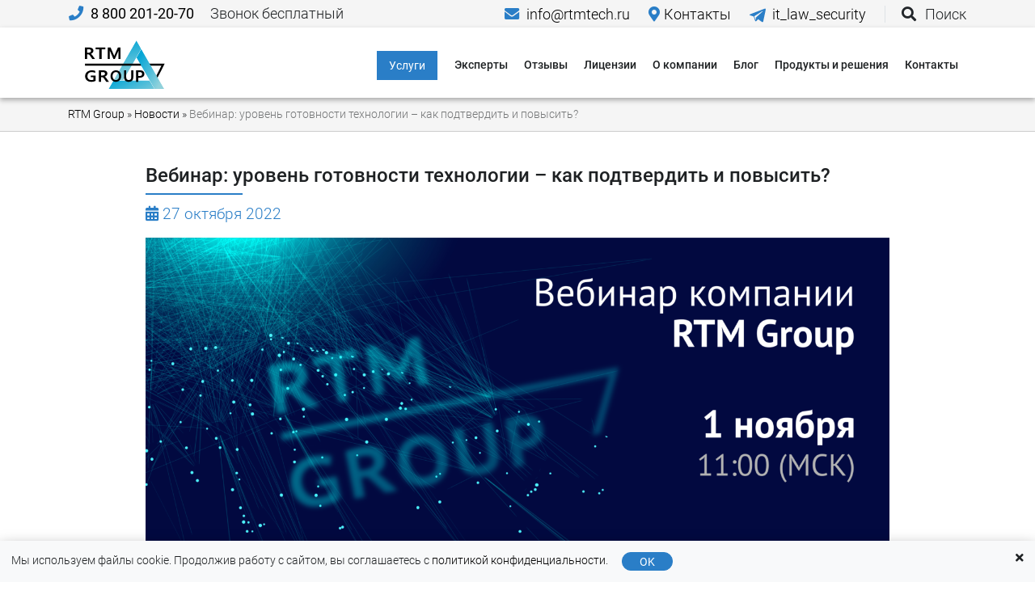

--- FILE ---
content_type: text/html; charset=UTF-8
request_url: https://rtmtech.ru/news/trl-webinar/
body_size: 29109
content:
<!-- NOT WC --><!DOCTYPE html>
<!--[if IE 9]> <html lang="en" class="ie9"> <![endif]-->
<!--[if gt IE 9]> <html lang="en" class="ie"> <![endif]-->
<!--[if !IE]><!-->
<html lang="ru">
<!--<![endif]-->

<head>
        <!-- Required Meta Tags Always Come First -->
    <meta charset="utf-8">
    <meta name="viewport" content="width=device-width, initial-scale=1, shrink-to-fit=no, maximum-scale=5.0">
    <!--<meta name="viewport" content="width=device-width, initial-scale=1, shrink-to-fit=no, user-scalable=no">-->
    <meta http-equiv="x-ua-compatible" content="ie=edge">
    
    <!-- <link rel="alternate" media="only screen and (max-width: 640px)" href="https://rtmtech.ru/" /> -->
    <!-- CSS Global Compulsory -->
                    <style>#serviceSearchFieldIcon,span.accent{color:#2a7ec7!important}.w-25{width:25%!important}h1,h2,h3,h4,h5,ol,p,pre,ul{margin-top:0}button,hr,input{overflow:visible}*,::after,::before,input[type=checkbox]{box-sizing:border-box}pre,textarea{overflow:auto}.btn,.navbar-toggler-icon,img,svg{vertical-align:middle}.modal,a{outline:0}#header,#testimonials article{box-shadow:0 3px 6px rgba(0,0,0,.3)}.breadcrumb,.list-unstyled,.navbar-nav,ul.list-colored-o{list-style:none}#footer a,.page-nav a,a,a:not([href]){text-decoration:none}#service-hero,#top-banner,.hero-item-vid{background-position:50% 50%;background-repeat:no-repeat}#service-hero,#testimonials article,#top-banner,.hero-item-vid{background-repeat:no-repeat}.fa,.fab{text-rendering:auto}@font-face{font-family:Roboto;font-style:normal;font-weight:300;src:url('https://rtmtech.ru/wp-content/themes/rinox/assets/fonts/KFOlCnqEu92Fr1MmSU5fCRc4EsA.woff2') format('woff2');unicode-range:U+0460-052F,U+1C80-1C88,U+20B4,U+2DE0-2DFF,U+A640-A69F,U+FE2E-FE2F;font-display:swap}@font-face{font-family:Roboto;font-style:normal;font-weight:300;src:url('https://rtmtech.ru/wp-content/themes/rinox/assets/fonts/KFOlCnqEu92Fr1MmSU5fABc4EsA.woff2') format('woff2');unicode-range:U+0400-045F,U+0490-0491,U+04B0-04B1,U+2116;font-display:swap}@font-face{font-family:Roboto;font-style:normal;font-weight:300;src:url('https://rtmtech.ru/wp-content/themes/rinox/assets/fonts/KFOlCnqEu92Fr1MmSU5fCBc4EsA.woff2') format('woff2');unicode-range:U+1F00-1FFF;font-display:swap}@font-face{font-family:Roboto;font-style:normal;font-weight:300;src:url('https://rtmtech.ru/wp-content/themes/rinox/assets/fonts/KFOlCnqEu92Fr1MmSU5fBxc4EsA.woff2') format('woff2');unicode-range:U+0370-03FF;font-display:swap}@font-face{font-family:Roboto;font-style:normal;font-weight:300;src:url('https://rtmtech.ru/wp-content/themes/rinox/assets/fonts/KFOlCnqEu92Fr1MmSU5fChc4EsA.woff2') format('woff2');unicode-range:U+0100-024F,U+0259,U+1E00-1EFF,U+2020,U+20A0-20AB,U+20AD-20CF,U+2113,U+2C60-2C7F,U+A720-A7FF;font-display:swap}@font-face{font-family:Roboto;font-style:normal;font-weight:300;src:url('https://rtmtech.ru/wp-content/themes/rinox/assets/fonts/KFOlCnqEu92Fr1MmSU5fBBc4.woff2') format('woff2');unicode-range:U+0000-00FF,U+0131,U+0152-0153,U+02BB-02BC,U+02C6,U+02DA,U+02DC,U+2000-206F,U+2074,U+20AC,U+2122,U+2191,U+2193,U+2212,U+2215,U+FEFF,U+FFFD;font-display:swap}@font-face{font-family:Roboto;font-style:normal;font-weight:400;src:url('https://rtmtech.ru/wp-content/themes/rinox/assets/fonts/KFOmCnqEu92Fr1Mu72xKOzY.woff2') format('woff2');unicode-range:U+0460-052F,U+1C80-1C88,U+20B4,U+2DE0-2DFF,U+A640-A69F,U+FE2E-FE2F;font-display:swap}@font-face{font-family:Roboto;font-style:normal;font-weight:400;src:url('https://rtmtech.ru/wp-content/themes/rinox/assets/fonts/KFOmCnqEu92Fr1Mu5mxKOzY.woff2') format('woff2');unicode-range:U+0400-045F,U+0490-0491,U+04B0-04B1,U+2116;font-display:swap}@font-face{font-family:Roboto;font-style:normal;font-weight:400;src:url('https://rtmtech.ru/wp-content/themes/rinox/assets/fonts/KFOmCnqEu92Fr1Mu7mxKOzY.woff2') format('woff2');unicode-range:U+1F00-1FFF;font-display:swap}@font-face{font-family:Roboto;font-style:normal;font-weight:400;src:url('https://rtmtech.ru/wp-content/themes/rinox/assets/fonts/KFOmCnqEu92Fr1Mu4WxKOzY.woff2') format('woff2');unicode-range:U+0370-03FF;font-display:swap}@font-face{font-family:Roboto;font-style:normal;font-weight:400;src:url('https://rtmtech.ru/wp-content/themes/rinox/assets/fonts/KFOmCnqEu92Fr1Mu7GxKOzY.woff2') format('woff2');unicode-range:U+0100-024F,U+0259,U+1E00-1EFF,U+2020,U+20A0-20AB,U+20AD-20CF,U+2113,U+2C60-2C7F,U+A720-A7FF;font-display:swap}@font-face{font-family:Roboto;font-style:normal;font-weight:400;src:url('https://rtmtech.ru/wp-content/themes/rinox/assets/fonts/KFOmCnqEu92Fr1Mu4mxK.woff2') format('woff2');unicode-range:U+0000-00FF,U+0131,U+0152-0153,U+02BB-02BC,U+02C6,U+02DA,U+02DC,U+2000-206F,U+2074,U+20AC,U+2122,U+2191,U+2193,U+2212,U+2215,U+FEFF,U+FFFD;font-display:swap}@font-face{font-family:Roboto;font-style:normal;font-weight:500;src:url('https://rtmtech.ru/wp-content/themes/rinox/assets/fonts/KFOlCnqEu92Fr1MmEU9fCRc4EsA.woff2') format('woff2');unicode-range:U+0460-052F,U+1C80-1C88,U+20B4,U+2DE0-2DFF,U+A640-A69F,U+FE2E-FE2F}@font-face{font-family:Roboto;font-style:normal;font-weight:500;src:url('https://rtmtech.ru/wp-content/themes/rinox/assets/fonts/KFOlCnqEu92Fr1MmEU9fABc4EsA.woff2') format('woff2');unicode-range:U+0400-045F,U+0490-0491,U+04B0-04B1,U+2116;font-display:swap}@font-face{font-family:Roboto;font-style:normal;font-weight:500;src:url('https://rtmtech.ru/wp-content/themes/rinox/assets/fonts/KFOlCnqEu92Fr1MmEU9fCBc4EsA.woff2') format('woff2');unicode-range:U+1F00-1FFF;font-display:swap}@font-face{font-family:Roboto;font-style:normal;font-weight:500;src:url('https://rtmtech.ru/wp-content/themes/rinox/assets/fonts/KFOlCnqEu92Fr1MmEU9fBxc4EsA.woff2') format('woff2');unicode-range:U+0370-03FF;font-display:swap}@font-face{font-family:Roboto;font-style:normal;font-weight:500;src:url('https://rtmtech.ru/wp-content/themes/rinox/assets/fonts/KFOlCnqEu92Fr1MmEU9fChc4EsA.woff2') format('woff2');unicode-range:U+0100-024F,U+0259,U+1E00-1EFF,U+2020,U+20A0-20AB,U+20AD-20CF,U+2113,U+2C60-2C7F,U+A720-A7FF;font-display:swap}@font-face{font-family:Roboto;font-style:normal;font-weight:500;src:url('https://rtmtech.ru/wp-content/themes/rinox/assets/fonts/KFOlCnqEu92Fr1MmEU9fBBc4.woff2') format('woff2');unicode-range:U+0000-00FF,U+0131,U+0152-0153,U+02BB-02BC,U+02C6,U+02DA,U+02DC,U+2000-206F,U+2074,U+20AC,U+2122,U+2191,U+2193,U+2212,U+2215,U+FEFF,U+FFFD;font-display:swap}@font-face{font-family:Roboto;font-style:normal;font-weight:700;src:url('https://rtmtech.ru/wp-content/themes/rinox/assets/fonts/KFOlCnqEu92Fr1MmWUlfCRc4EsA.woff2') format('woff2');unicode-range:U+0460-052F,U+1C80-1C88,U+20B4,U+2DE0-2DFF,U+A640-A69F,U+FE2E-FE2F;font-display:swap}@font-face{font-family:Roboto;font-style:normal;font-weight:700;src:url('https://rtmtech.ru/wp-content/themes/rinox/assets/fonts/KFOlCnqEu92Fr1MmWUlfABc4EsA.woff2') format('woff2');unicode-range:U+0400-045F,U+0490-0491,U+04B0-04B1,U+2116;font-display:swap}@font-face{font-family:Roboto;font-style:normal;font-weight:700;src:url('https://rtmtech.ru/wp-content/themes/rinox/assets/fonts/KFOlCnqEu92Fr1MmWUlfCBc4EsA.woff2') format('woff2');unicode-range:U+1F00-1FFF;font-display:swap}@font-face{font-family:Roboto;font-style:normal;font-weight:700;src:url('https://rtmtech.ru/wp-content/themes/rinox/assets/fonts/KFOlCnqEu92Fr1MmWUlfBxc4EsA.woff2') format('woff2');unicode-range:U+0370-03FF;font-display:swap}@font-face{font-family:Roboto;font-style:normal;font-weight:700;src:url('https://rtmtech.ru/wp-content/themes/rinox/assets/fonts/KFOlCnqEu92Fr1MmWUlfChc4EsA.woff2') format('woff2');unicode-range:U+0100-024F,U+0259,U+1E00-1EFF,U+2020,U+20A0-20AB,U+20AD-20CF,U+2113,U+2C60-2C7F,U+A720-A7FF;font-display:swap}@font-face{font-family:Roboto;font-style:normal;font-weight:700;src:url('https://rtmtech.ru/wp-content/themes/rinox/assets/fonts/KFOlCnqEu92Fr1MmWUlfBBc4.woff2') format('woff2');unicode-range:U+0000-00FF,U+0131,U+0152-0153,U+02BB-02BC,U+02C6,U+02DA,U+02DC,U+2000-206F,U+2074,U+20AC,U+2122,U+2191,U+2193,U+2212,U+2215,U+FEFF,U+FFFD;font-display:swap}@font-face{font-family:'Font Awesome 5 Free';font-style:normal;font-weight:400;font-display:swap;src:url('https://rtmtech.ru/wp-content/themes/rinox/assets/font-awesome/webfonts/fa-regular-400.eot');src:url('https://rtmtech.ru/wp-content/themes/rinox/assets/font-awesome/webfonts/fa-regular-400.eot?#iefix') format("embedded-opentype"),url('https://rtmtech.ru/wp-content/themes/rinox/assets/font-awesome/webfonts/fa-regular-400.woff2') format("woff2"),url('https://rtmtech.ru/wp-content/themes/rinox/assets/font-awesome/webfonts/fa-regular-400.woff') format("woff"),url('https://rtmtech.ru/wp-content/themes/rinox/assets/font-awesome/webfonts/fa-regular-400.ttf') format("truetype"),url('https://rtmtech.ru/wp-content/themes/rinox/assets/font-awesome/webfonts/fa-regular-400.svg#fontawesome') format("svg")}@font-face{font-family:'Font Awesome 5 Free';font-style:normal;font-weight:900;font-display:swap;src:url('https://rtmtech.ru/wp-content/themes/rinox/assets/font-awesome/webfonts/fa-solid-900.eot');src:url('https://rtmtech.ru/wp-content/themes/rinox/assets/font-awesome/webfonts/fa-solid-900.eot?#iefix') format("embedded-opentype"),url('https://rtmtech.ru/wp-content/themes/rinox/assets/font-awesome/webfonts/fa-solid-900.woff2') format("woff2"),url('https://rtmtech.ru/wp-content/themes/rinox/assets/font-awesome/webfonts/fa-solid-900.woff') format("woff"),url('https://rtmtech.ru/wp-content/themes/rinox/assets/font-awesome/webfonts/fa-solid-900.ttf') format("truetype"),url('https://rtmtech.ru/wp-content/themes/rinox/assets/font-awesome/webfonts/fa-solid-900.svg#fontawesome') format("svg")}@font-face{font-family:FontAwesome;src:url('https://rtmtech.ru/wp-content/plugins/types/vendor/toolset/toolset-common/res/lib/font-awesome/fonts/fontawesome-webfont.eot?v=4.7.0');src:url('https://rtmtech.ru/wp-content/plugins/types/vendor/toolset/toolset-common/res/lib/font-awesome/fonts/fontawesome-webfont.eot?#iefix&v=4.7.0') format('embedded-opentype'),url('https://rtmtech.ru/wp-content/plugins/types/vendor/toolset/toolset-common/res/lib/font-awesome/fonts/fontawesome-webfont.woff2?v=4.7.0') format('woff2'),url('https://rtmtech.ru/wp-content/plugins/types/vendor/toolset/toolset-common/res/lib/font-awesome/fonts/fontawesome-webfont.woff?v=4.7.0') format('woff'),url('https://rtmtech.ru/wp-content/plugins/types/vendor/toolset/toolset-common/res/lib/font-awesome/fonts/fontawesome-webfont.ttf?v=4.7.0') format('truetype'),url('https://rtmtech.ru/wp-content/plugins/types/vendor/toolset/toolset-common/res/lib/font-awesome/fonts/fontawesome-webfont.svg?v=4.7.0#fontawesomeregular') format('svg');font-weight:400;font-style:normal}.display-1{font-size:6rem;font-weight:300;line-height:1.2}.h5,.lead,h5{font-size:1.25rem}.col,.col-12,.col-3,.col-9,.col-auto,.col-lg-10,.col-lg-12,.col-lg-3,.col-lg-4,.col-lg-5,.col-lg-6,.col-lg-8,.col-lg-9,.col-md,.col-md-12,.col-md-2,.col-md-3,.col-md-4,.col-md-5,.col-md-6,.col-md-7,.col-md-8,.col-md-auto,.col-sm-9{position:relative;width:100%;padding-right:15px;padding-left:15px}.embed-responsive{position:relative;display:block;width:100%;padding:0;overflow:hidden}.embed-responsive::before{display:block;content:""}.embed-responsive .embed-responsive-item,.embed-responsive iframe{position:absolute;top:0;bottom:0;left:0;width:100%;border:0;height:100%!important}.embed-responsive-16by9::before{padding-top:56.25%}.h-100{height:100%!important}.px-0{padding-right:0!important;padding-left:0!important}@font-face{font-family:'Font Awesome 5 Brands';font-style:normal;font-weight:400;font-display:swap;src:url('https://rtmtech.ru/wp-content/themes/rinox/assets/font-awesome/webfonts/fa-brands-400.eot');src:url('https://rtmtech.ru/wp-content/themes/rinox/assets/font-awesome/webfonts/fa-brands-400.eot?#iefix') format("embedded-opentype"),url('https://rtmtech.ru/wp-content/themes/rinox/assets/font-awesome/webfonts/fa-brands-400.woff2') format("woff2"),url('https://rtmtech.ru/wp-content/themes/rinox/assets/font-awesome/webfonts/fa-brands-400.woff') format("woff"),url('https://rtmtech.ru/wp-content/themes/rinox/assets/font-awesome/webfonts/fa-brands-400.ttf') format("truetype"),url('https://rtmtech.ru/wp-content/themes/rinox/assets/font-awesome/webfonts/fa-brands-400.svg#fontawesome') format("svg")}.h1,.h2,.h3,.h5,h1,h2,h4,h5{font-family:Roboto,sans-serif;line-height:1.2;color:#1e2123;position:relative}iframe{min-width:70%}.hero-item{display:flex;flex-direction:column;justify-content:space-between;align-items:center;background-image:linear-gradient(65deg,#f1f3f5,#fff,#fff);position:relative;min-height:42vw}.hero-item p{font-size:16px;max-width:70%;color:#297fc8;font-weight:700}.hero-item h2{position:relative;z-index:10;text-align:center}.hero-item h2:after,.text-center h1:after,.text-center h2:after{left:50%;transform:translateX(-50%)}.hero-item-content{width:100%;position:relative}.hero-item-vid{background-image:url('https://rtmtech.ru/wp-content/uploads/2020/08/maxresdefault-min.jpg');-webkit-background-size:cover;background-size:cover;min-height:42vw}.hero-item-vid i{color:#fd0000!important;opacity:.7;background:radial-gradient(circle at 50% 50%,rgb(255 255 255) 0,rgb(255 255 255) 30%,rgba(0,0,0,0) 30%,rgba(255,255,255,0) 100%)}.hero-item .hero-img{position:absolute;width:36%;right:-15px;top:50%;transform:translate(0,-50%)}#videoModal .modal-dialog{max-width:800px;margin:30px auto}#videoModal .modal-body{position:relative;padding:0}#videoModal .close{position:absolute;right:-30px;top:0;z-index:999;font-size:2rem;font-weight:400;color:#fff;opacity:1}.fa,.fab{-moz-osx-font-smoothing:grayscale;-webkit-font-smoothing:antialiased;display:inline-block;font-style:normal;font-variant:normal;line-height:1}.fa-youtube:before{content:"\f167"}.fab{font-family:'Font Awesome 5 Brands'}.btn-catalog>a,.btn-catalog>span{overflow:hidden;position:relative;background-color:#2a7ec7;color:#fff!important;padding:10px 15px;border-radius:0;border:1px solid #fff;line-height:1;font-weight:400;text-align:center;vertical-align:middle;font-size:1rem;margin-bottom:0!important;margin-top:0!important}#service-hero h1:after,.filters-links a,.filters-links a:nth-child(2n),.grats-item,.r-bg-white,table tr{background-color:#fff}.position-absolute{position:absolute!important}.w-100{width:100%!important}.mb-1{margin-bottom:.25rem!important}.mt-3{margin-top:1rem!important}.mb-4{margin-bottom:1.5rem!important}.pt-3,.py-3{padding-top:1rem!important}.pl-3{padding-left:1rem!important}.shadow-0{box-shadow:none!important;text-shadow:none!important}.filters-links a,.filters-links a:nth-child(2),.filters-links a:nth-child(3),.filters-links a:nth-child(4){display:inline-block}.filters-links a{padding:.25rem .75rem;border:1px solid #d8d9da;border-radius:1.5rem;color:#1e2123;font-weight:400;margin:2px 2px 0 0}.attention+blockquote:after,.collapse:not(.show),.filters-links a.disabled-link,.h3::after,.h5::after,.hidden-modal-input,.screen-reader-response,.search-bar i.fa-times,.sticky-nav-link span,.tab-content>.tab-pane{display:none}.directions-menu-item{box-shadow:0 3px 6px rgb(0 0 0 / 20%)}.directions-menu-item img{max-height:80px}#header-top span i,.card a,.directions-menu-item.active,.r-color-primary,.work-hours-item:nth-child(-n+6):after,form label a,li a,p a,ul#nav li.current-menu-item>span{color:#2a7ec7}.directions-menu-item.active:before{content:'';position:absolute;top:0;left:0;bottom:0;width:8px;background-color:#2a7ec7}#prompts-list{z-index:10;display:none;opacity:0;width:calc(100% - 2.5rem)}#prompts-list a{padding:.75rem .5rem;border-bottom:1px solid #ccc;margin:1px;display:none}#serviceSearchField{border:1px solid #2a7ec7}#serviceSearchFieldIcon{position:absolute;right:20px}.fa-chevron-down:before{content:"\f078"}.expert{padding:15px 30px}.expert img{max-width:154px;width:100%;display:inline-block;margin:auto auto 30px;border-radius:50%;border:2px solid #2a7ec7}dd,h1,h2,h3,label{margin-bottom:.5rem}.text-nowrap{white-space:nowrap!important}.hero-btn,.input-group-text,.sr-only{white-space:nowrap}#testimonials article{padding:15px;margin-bottom:1em;background-image:linear-gradient(110deg,#2a7EC7AD 15.8%,#fff 16%);position:relative}#testimonials article:before{content:'\f10e';font-family:"Font Awesome 5 Free";font-weight:900;color:rgba(255,255,255,.4);position:absolute;top:10px;left:10px;font-size:50px;line-height:1}#testimonials article img{background-color:#fff;margin-bottom:0;border-radius:10px;padding:2px;box-shadow:0 2px 4px rgba(0,0,0,.2);max-height:130px}#testimonials article p,.page-content li,.page-content p,.text-justify,.text-justify p{text-align:justify}.h1,.h3,.h5,h1,h2,h3{margin-bottom:.5rem;font-weight:500;font-family:Roboto,sans-serif;line-height:1.2;color:#1e2123;position:relative}hr,ol,p,pre,ul{margin-bottom:1rem}hr{box-sizing:content-box;height:0;margin-top:1rem;border:0;border-top:1px solid rgba(0,0,0,.1)}.call-form-btn,.modal,.sr-only,svg{overflow:hidden}.mb-5{margin-bottom:3rem!important}.grats-item{display:inline-block;padding:3px;box-shadow:0 3px 6px rgba(0,0,0,.2)}.aligncenter,a.blogpost,article,aside,blockquote,header,main,nav,section{display:block}.grats-item img{width:100%;max-width:170px}.aligncenter{clear:both;margin-left:auto;margin-right:auto}.lead{font-weight:300}.bg-white{background-color:#fff!important}.border-0{border:0!important}.flex-column{-ms-flex-direction:column!important;flex-direction:column!important}.shadow{box-shadow:0 .5rem 1rem rgba(0,0,0,.15)!important}.shadow-none{box-shadow:none!important}.mx-1{margin-right:.25rem!important;margin-left:.25rem!important}.pt-0{padding-top:0!important}.p-1{padding:.25rem!important}.mx-auto{margin-right:auto!important}.ml-auto,.mx-auto{margin-left:auto!important}.text-justify{text-align:justify!important}.h1,.h2,h1,h2{font-size:24px}.fw-700,strong{font-weight:700!important}.display-5{font-size:2.5rem}.r-pt-40{padding-top:40px}#advantages i:not(.slick-arrow){font-size:48px;color:#2a7ec7;margin-bottom:10px}.modal .modal-header h3,.modal .modal-header span{color:#fff;margin-bottom:0;color:var(--dark);text-shadow:none;font-weight:700}#licenses img,#oglavlenie,ul ul{margin-bottom:0}.fa-braille:before{content:"\f2a1"}.fa-check-circle:before{content:"\f058"}.fa-plane-departure:before{content:"\f5b0"}.fa-rocket:before{content:"\f135"}.fa-sort-amount-up:before{content:"\f161"}.fa-users:before{content:"\f0c0"}.sr-only{border:0;clip:rect(0,0,0,0);height:1px;margin:-1px;padding:0;position:absolute;width:1px}.card,blockquote{background-color:#fff;position:relative}.flex-wrap{-ms-flex-wrap:wrap!important;flex-wrap:wrap!important}.mr-2{margin-right:.5rem!important}.r-color-white{color:#fff}a.blogpost{padding:15px;border:1px solid #d9d9d9}.fa-calendar-alt:before{content:"\f073"}.card{display:-ms-flexbox;display:flex;-ms-flex-direction:column;flex-direction:column;min-width:0;word-wrap:break-word;background-clip:border-box;border:1px solid rgba(0,0,0,.125);border-radius:.25rem}.mt-0{margin-top:0!important}.pt-2{padding-top:.5rem!important}.pr-2,.px-2{padding-right:.5rem!important}.px-2{padding-left:.5rem!important}.alignleft{display:inline;float:left;margin-right:1.5em}table{margin-bottom:20px;color:#333;width:100%;border-width:1px;border-color:#333;border-collapse:collapse}table tr:first-child>td{background-color:#2a7ec7!important;color:#fff;border-color:#2a7ec7;font-weight:700}table td{padding:16px 8px;border:1px solid #d9d9d9;min-width:80px}@media (max-width:1199px){table td{font-size:14px;padding:12px 6px}}@media (max-width:991px){#videoModal .close{right:0;top:-30px}table td{font-size:12px;padding:12px 6px}}@media (max-width:767px){.directions-menu-item img{max-height:60px}.filters-links{overflow:hidden;max-height:0;padding:1rem 0;opacity:0}table td{font-size:10px;padding:10px 5px}#btn-politic{line-height:2;width:50%;margin:auto}}@media (max-width:480px){table td{font-size:8px;padding:10px 4px}}blockquote{margin:0 0 1rem;font-style:italic;padding:30px 0 30px 55px}.work-hours-item:after,blockquote:after{position:absolute;font-family:"Font Awesome 5 Free";font-weight:900}blockquote:after{content:'\f10e';font-size:26px;top:30px;left:15px;color:#2a7ec7;text-shadow:0 2px 4px rgba(0,0,0,.3)}.attention{color:#fff;padding:5px 10px;background-color:#2a7ec7;display:flex;position:relative;z-index:5;margin-left:25px}.attention+blockquote{margin-top:-15px;position:relative;padding:25px 15px;border:2px solid #2a7ec7;background-color:#f5f5f5;display:grid}.alignright{display:inline;float:right;margin-left:1.5em}b,strong{font-weight:bolder}.list-unstyled{padding-left:0}.d-inline-block{display:inline-block!important}.justify-content-around{-ms-flex-pack:distribute!important;justify-content:space-around!important}.text-left{text-align:left!important}.r-py-40{padding-top:40px;padding-bottom:40px}.contact-info i{padding-right:5px;color:#2a7ec7}.contact-info ul li{padding:5px 0}.work-hours-item{position:relative;padding-left:20px}.work-hours-item:after{content:"\f45c";top:50%;left:0;transform:translateY(-50%)}.hero-btn{font-size:14px;padding:8px 16px;line-height:1;border-radius:30px;background-color:#7dc0c9;border:1px solid #7dc0c9;font-weight:400;display:inline-flex;align-items:center;color:#fff;position:relative;z-index:10;opacity:.8}.nav-link,pre{display:block}.hero-btn svg{height:20px;width:10px;margin-left:10px}.hero-btn svg polyline{fill:none;stroke:#fff;stroke-width:7}.fa-thumbs-up:before{content:"\f164"}pre{font-family:SFMono-Regular,Menlo,Monaco,Consolas,"Liberation Mono","Courier New",monospace;font-size:87.5%;color:#212529}.nav-link{padding:.5rem 1rem}.rounded-0{border-radius:0!important}.p-0{padding:0!important}.py-0{padding-top:0!important;padding-bottom:0!important}.p-4{padding:1.5rem!important}.py-4{padding-top:1.5rem!important;padding-bottom:1.5rem!important}.h3,h3{font-size:16px}@media only screen and (max-width:1199px){table td{min-width:10px}.page-content,.page-content li,.page-content p{text-align:left;font-size:1rem}#service-hero{background-color:#0e4b81}#service-hero div{padding-top:20px}}.page-content h3{font-size:16pt}#service-hero{background-size:cover}@media (min-width:1200px) and (max-width:1599px){.main-page h1,.main-page h2{font-size:2rem;margin-top:30px;margin-bottom:30px}#service-hero{background-color:#0e4b81}#service-hero div{padding-bottom:3rem!important;padding-top:3rem!important}#service-hero h1{color:#fff!important;font-weight:lighter;font-size:2.7rem;margin-bottom:3rem!important;margin-top:3rem!important;display:block;text-align:center}#service-hero h1:after{display:none}.page-content h2{margin-top:50px;margin-bottom:30px}.page-content h2:first-child{margin-top:0}}.sticky-navbar{display:none;position:fixed;z-index:1050;width:100vw;left:0;bottom:0}.sticky-nav{display:flex;flex-wrap:nowrap}.sticky-nav-link{display:block;align-items:center;height:50px;margin-left:-1px;flex-grow:1;flex-basis:0}.sticky-nav-link .nav-icon{text-align:center;display:none}.sticky-nav-link .nav-icon i{display:inline-block;position:relative;width:50px;height:50px;color:rgba(0,0,0,.2);text-align:center;line-height:50px;font-size:30px}.blurbox{-webkit-backdrop-filter:saturate(180%) blur(20px);backdrop-filter:saturate(180%) blur(20px);background-color:rgba(255,255,255,.72);position:absolute;width:100%;height:100%;top:0;left:0;z-index:-1}.form-control,body{background-color:#fff}.img-fluid,textarea.form-control{height:auto}ul.list-colored-o li::before{content:"●";font-weight:700;display:inline-block;width:1em;margin-left:-25px;padding-right:25px;color:#ff6a26}ul.list-yes li::before{content:"\2714"}.fa-check-double:before{content:"\f560"}.fa-comments:before{content:"\f086"}.fa-file-alt:before{content:"\f15c"}.fa-info-circle:before{content:"\f05a"}.fa-ruble-sign:before{content:"\f158"}.fa-user-tie:before{content:"\f508"}:root{--blue:#007bff;--indigo:#6610f2;--purple:#6f42c1;--pink:#e83e8c;--red:#dc3545;--orange:#fd7e14;--yellow:#ffc107;--green:#28a745;--teal:#20c997;--cyan:#17a2b8;--white:#fff;--gray:#6c757d;--gray-dark:#343a40;--primary:#007bff;--secondary:#6c757d;--success:#28a745;--info:#17a2b8;--warning:#ffc107;--danger:#dc3545;--light:#f8f9fa;--dark:#343a40;--breakpoint-xs:0;--breakpoint-sm:576px;--breakpoint-md:768px;--breakpoint-lg:992px;--breakpoint-xl:1200px;--font-family-sans-serif:-apple-system,BlinkMacSystemFont,"Segoe UI",Roboto,"Helvetica Neue",Arial,"Noto Sans",sans-serif,"Apple Color Emoji","Segoe UI Emoji","Segoe UI Symbol","Noto Color Emoji";--font-family-monospace:SFMono-Regular,Menlo,Monaco,Consolas,"Liberation Mono","Courier New",monospace;--drawer-width:480px;--neg-drawer-width:calc(var(--drawer-width)*-1)}html{font-family:sans-serif;line-height:1.15;-webkit-text-size-adjust:100%}body{margin:0;font-family:-apple-system,BlinkMacSystemFont,"Segoe UI",Roboto,"Helvetica Neue",Arial,"Noto Sans",sans-serif,"Apple Color Emoji","Segoe UI Emoji","Segoe UI Symbol","Noto Color Emoji";font-size:1rem;line-height:1.5;text-align:left}dt{font-weight:700}dd{margin-left:0}a:not([href]){color:inherit}.navbar li a,body{color:#1e2123}img{border-style:none;image-rendering:-o-crisp-edges;image-rendering:-webkit-optimize-contrast;-ms-interpolation-mode:nearest-neighbor}label{display:inline-block}button{border-radius:0;text-transform:none}button,input,textarea{margin:0;font-family:inherit;font-size:inherit;line-height:inherit}[type=button],[type=submit],button{-webkit-appearance:button}[type=button]::-moz-focus-inner,[type=submit]::-moz-focus-inner,button::-moz-focus-inner{padding:0;border-style:none}input[type=checkbox]{padding:0}textarea{resize:vertical}::-webkit-file-upload-button{font:inherit;-webkit-appearance:button}.h2,.h3,h1,h2,h4,h5{margin-bottom:.5rem;font-weight:500}small{font-size:80%;font-weight:400}h4,html{font-size:14px}.img-fluid{max-width:100%}.container{width:100%;padding-right:15px;padding-left:15px;margin-right:auto;margin-left:auto}.form-control,.input-group-text{padding:.375rem .75rem;line-height:1.5;border:1px solid #ced4da;font-size:1rem;font-weight:400}.col,.col-auto{max-width:100%}.row{display:-ms-flexbox;display:flex;-ms-flex-wrap:wrap;flex-wrap:wrap;margin-right:-15px;margin-left:-15px}.col{-ms-flex-preferred-size:0;flex-basis:0;-ms-flex-positive:1;flex-grow:1}.col-auto{-ms-flex:0 0 auto;flex:0 0 auto;width:auto}.col-3{-ms-flex:0 0 25%;flex:0 0 25%;max-width:25%}.col-9{-ms-flex:0 0 75%;flex:0 0 75%;max-width:75%}.col-12{-ms-flex:0 0 100%;flex:0 0 100%;max-width:100%}.form-control{display:block;width:100%;height:calc(1.5em + .75rem + 2px);color:#495057;background-clip:padding-box}.btn,.navbar-toggler,a,button.close{background-color:transparent}.form-control::-ms-expand{background-color:transparent;border:0}.form-control:-moz-focusring{color:transparent;text-shadow:0 0 0 #495057}.form-control::-webkit-input-placeholder{color:#6c757d;opacity:1}.form-control::-moz-placeholder{color:#6c757d;opacity:1}.form-control:-ms-input-placeholder{color:#6c757d;opacity:1}.form-control::-ms-input-placeholder{color:#6c757d;opacity:1}.form-group{margin-bottom:1rem}.btn{display:inline-block;font-weight:400;color:#212529;text-align:center;font-size:1rem}.close,a{color:#000}.fade:not(.show){opacity:0}.input-group{position:relative;display:-ms-flexbox;display:flex;-ms-flex-wrap:wrap;flex-wrap:wrap;-ms-flex-align:stretch;align-items:stretch;width:100%}.input-group-prepend{display:-ms-flexbox;display:flex;margin-right:-1px}.input-group-text{display:-ms-flexbox;display:flex;-ms-flex-align:center;align-items:center;margin-bottom:0;text-align:center}.input-group>.input-group-prepend>.input-group-text{border-top-right-radius:0;border-bottom-right-radius:0}.navbar{position:relative;display:-ms-flexbox;display:flex;-ms-flex-wrap:wrap;flex-wrap:wrap;-ms-flex-align:center;align-items:center;-ms-flex-pack:justify;justify-content:space-between}.navbar-nav{display:-ms-flexbox;display:flex;-ms-flex-direction:column;flex-direction:column;padding-left:0;margin-bottom:0}.navbar-toggler-icon,h1,h2{display:inline-block}.navbar-collapse{-ms-flex-preferred-size:100%;flex-basis:100%;-ms-flex-positive:1;flex-grow:1;-ms-flex-align:center;align-items:center}.navbar-toggler{padding:.25rem .75rem;font-size:1.25rem;line-height:1;border:1px solid transparent;border-radius:.25rem}.navbar-toggler-icon{width:1.5em;height:1.5em;content:"";background:center center/100% 100% no-repeat}.modal-content,header,main{background-color:#fff}.navbar-light .navbar-toggler{color:rgba(0,0,0,.5);border-color:rgba(0,0,0,.1)}.navbar-light .navbar-toggler-icon{background-image:url("data:image/svg+xml,%3csvg xmlns='http://www.w3.org/2000/svg' width='30' height='30' viewBox='0 0 30 30'%3e%3cpath stroke='rgba(0, 0, 0, 0.5)' stroke-linecap='round' stroke-miterlimit='10' stroke-width='2' d='M4 7h22M4 15h22M4 23h22'/%3e%3c/svg%3e")}.breadcrumb{display:-ms-flexbox;display:flex;-ms-flex-wrap:wrap;flex-wrap:wrap;padding:.75rem 1rem;border-radius:.25rem}.close{float:right;font-size:1.5rem;font-weight:700;line-height:1;text-shadow:0 1px 0 #fff;opacity:.5}button.close{padding:0;border:0;-webkit-appearance:none;-moz-appearance:none;appearance:none}.modal{position:fixed;top:0;left:0;z-index:1050;display:none;width:100%;height:100%}.modal-dialog{position:relative;width:auto;margin:.5rem}.modal-content,.page-nav,.search-bar,header,main{width:100%}.modal.fade .modal-dialog{-webkit-transform:translate(0,-50px);transform:translate(0,-50px)}.modal-content{position:relative;display:-ms-flexbox;display:flex;-ms-flex-direction:column;flex-direction:column;background-clip:padding-box;border:1px solid rgba(0,0,0,.2);outline:0}.modal-header{display:-ms-flexbox;display:flex;-ms-flex-align:start;align-items:flex-start;-ms-flex-pack:justify;justify-content:space-between;padding:1rem;border-bottom:1px solid #dee2e6;border-top-left-radius:calc(.3rem - 1px);border-top-right-radius:calc(.3rem - 1px)}.modal-header .close{padding:1rem;margin:-1rem -1rem -1rem auto}.modal-title{margin-bottom:0;line-height:1.5}.modal-body{position:relative;-ms-flex:1 1 auto;flex:1 1 auto}@media (min-width:576px){.py-sm-0{padding-top:0!important;padding-bottom:0!important}.col-sm-9{-ms-flex:0 0 75%;flex:0 0 75%;max-width:75%}.container{max-width:540px}.modal-dialog{max-width:500px;margin:1.75rem auto}}.bg-light{background-color:#f8f9fa!important}.border{border:1px solid #dee2e6!important}.border-left{border-left:1px solid #dee2e6!important}.rounded-circle{border-radius:50%!important}.rounded-pill{border-radius:50rem!important}.d-none{display:none!important}.d-block{display:block!important}.d-flex{display:-ms-flexbox!important;display:flex!important}@media (min-width:768px){.p-md-5{padding:3rem!important}.d-md-block{display:block!important}.py-md-2{padding-top:.5rem!important;padding-bottom:.5rem!important}.pr-md-2{padding-right:.5rem!important}.pl-md-4{padding-left:1.5rem!important}.col-md-2{-ms-flex:0 0 16.666667%;flex:0 0 16.666667%;max-width:16.666667%}.col-md{-ms-flex-preferred-size:0;flex-basis:0;-ms-flex-positive:1;flex-grow:1;max-width:100%}.col-md-auto{-ms-flex:0 0 auto;flex:0 0 auto;width:auto;max-width:100%}.col-md-5{-ms-flex:0 0 41.666667%;flex:0 0 41.666667%;max-width:41.666667%}.col-md-7{-ms-flex:0 0 58.333333%;flex:0 0 58.333333%;max-width:58.333333%}.col-md-6{-ms-flex:0 0 50%;flex:0 0 50%;max-width:50%}.col-md-3{-ms-flex:0 0 25%;flex:0 0 25%;max-width:25%}.col-md-4{-ms-flex:0 0 33.333333%;flex:0 0 33.333333%;max-width:33.333333%}.col-md-12{-ms-flex:0 0 100%;flex:0 0 100%;max-width:100%}.container{max-width:720px}.col-md-8{-ms-flex:0 0 66.666667%;flex:0 0 66.666667%;max-width:66.666667%}.d-md-none{display:none!important}.d-md-inline{display:inline!important}}.justify-content-center{-ms-flex-pack:center!important;justify-content:center!important}.justify-content-between{-ms-flex-pack:justify!important;justify-content:space-between!important}.align-items-center{-ms-flex-align:center!important;align-items:center!important}.float-right{float:right!important}.position-relative{position:relative!important}@supports ((position:-webkit-sticky) or (position:sticky)){.sticky-top{position:-webkit-sticky;position:sticky;top:0;z-index:1020}}#searchform,.menu-item-has-children,body,main,section{position:relative}.mb-0{margin-bottom:0!important}.mt-2{margin-top:.5rem!important}.mb-2{margin-bottom:.5rem!important}.mb-3{margin-bottom:1rem!important}.mt-4{margin-top:1.5rem!important}.py-1{padding-top:.25rem!important;padding-bottom:.25rem!important}.pr-1{padding-right:.25rem!important}.py-2{padding-top:.5rem!important;padding-bottom:.5rem!important}.p-3{padding:1rem!important}.px-3{padding-right:1rem!important;padding-left:1rem!important}.pb-3,.py-3{padding-bottom:1rem!important}.px-4{padding-right:1.5rem!important;padding-left:1.5rem!important}.pt-5,.py-5{padding-top:3rem!important}.py-5{padding-bottom:3rem!important}.my-auto{margin-top:auto!important;margin-bottom:auto!important}.r-mb-20,h1,h2{margin-bottom:20px}.text-center{text-align:center!important}.text-white{color:#fff!important}.text-body{color:#212529!important}.text-muted{color:#6c757d!important}.fa{font:14px/1 FontAwesome;font-size:inherit;-webkit-font-smoothing:antialiased;-moz-osx-font-smoothing:grayscale}.fa,body{-moz-osx-font-smoothing:grayscale;-webkit-font-smoothing:antialiased}.btn,.fa{line-height:1}body{--wp--preset--color--black:#000000;--wp--preset--color--cyan-bluish-gray:#abb8c3;--wp--preset--color--white:#ffffff;--wp--preset--color--pale-pink:#f78da7;--wp--preset--color--vivid-red:#cf2e2e;--wp--preset--color--luminous-vivid-orange:#ff6900;--wp--preset--color--luminous-vivid-amber:#fcb900;--wp--preset--color--light-green-cyan:#7bdcb5;--wp--preset--color--vivid-green-cyan:#00d084;--wp--preset--color--pale-cyan-blue:#8ed1fc;--wp--preset--color--vivid-cyan-blue:#0693e3;--wp--preset--color--vivid-purple:#9b51e0;--wp--preset--gradient--vivid-cyan-blue-to-vivid-purple:linear-gradient(135deg,rgba(6,147,227,1) 0%,rgb(155,81,224) 100%);--wp--preset--gradient--light-green-cyan-to-vivid-green-cyan:linear-gradient(135deg,rgb(122,220,180) 0%,rgb(0,208,130) 100%);--wp--preset--gradient--luminous-vivid-amber-to-luminous-vivid-orange:linear-gradient(135deg,rgba(252,185,0,1) 0%,rgba(255,105,0,1) 100%);--wp--preset--gradient--luminous-vivid-orange-to-vivid-red:linear-gradient(135deg,rgba(255,105,0,1) 0%,rgb(207,46,46) 100%);--wp--preset--gradient--very-light-gray-to-cyan-bluish-gray:linear-gradient(135deg,rgb(238,238,238) 0%,rgb(169,184,195) 100%);--wp--preset--gradient--cool-to-warm-spectrum:linear-gradient(135deg,rgb(74,234,220) 0%,rgb(151,120,209) 20%,rgb(207,42,186) 40%,rgb(238,44,130) 60%,rgb(251,105,98) 80%,rgb(254,248,76) 100%);--wp--preset--gradient--blush-light-purple:linear-gradient(135deg,rgb(255,206,236) 0%,rgb(152,150,240) 100%);--wp--preset--gradient--blush-bordeaux:linear-gradient(135deg,rgb(254,205,165) 0%,rgb(254,45,45) 50%,rgb(107,0,62) 100%);--wp--preset--gradient--luminous-dusk:linear-gradient(135deg,rgb(255,203,112) 0%,rgb(199,81,192) 50%,rgb(65,88,208) 100%);--wp--preset--gradient--pale-ocean:linear-gradient(135deg,rgb(255,245,203) 0%,rgb(182,227,212) 50%,rgb(51,167,181) 100%);--wp--preset--gradient--electric-grass:linear-gradient(135deg,rgb(202,248,128) 0%,rgb(113,206,126) 100%);--wp--preset--gradient--midnight:linear-gradient(135deg,rgb(2,3,129) 0%,rgb(40,116,252) 100%);--wp--preset--font-size--small:13px;--wp--preset--font-size--medium:20px;--wp--preset--font-size--large:36px;--wp--preset--font-size--x-large:42px;--wp--preset--spacing--20:0.44rem;--wp--preset--spacing--30:0.67rem;--wp--preset--spacing--40:1rem;--wp--preset--spacing--50:1.5rem;--wp--preset--spacing--60:2.25rem;--wp--preset--spacing--70:3.38rem;--wp--preset--spacing--80:5.06rem;--wp--preset--shadow--natural:6px 6px 9px rgba(0, 0, 0, 0.2);--wp--preset--shadow--deep:12px 12px 50px rgba(0, 0, 0, 0.4);--wp--preset--shadow--sharp:6px 6px 0px rgba(0, 0, 0, 0.2);--wp--preset--shadow--outlined:6px 6px 0px -3px rgba(255, 255, 255, 1),6px 6px rgba(0, 0, 0, 1);--wp--preset--shadow--crisp:6px 6px 0px rgba(0, 0, 0, 1);font-family:Roboto,sans-serif;font-weight:300;-moz-font-feature-settings:"liga","kern";text-rendering:optimizelegibility}html{overflow-x:hidden}main{padding-top:120px}img,ul{margin-bottom:15px}.r-bg-primary{background-color:#2a7ec7}#header-top,.r-bg-alternate{background-color:#f5f5f5}.border-primary{border-color:#2a7ec7!important}.btn{padding:10px 15px;border-radius:0;border:1px solid #fff}.btn-primary{border-color:#2a7ec7;background-color:#2a7ec7;color:#fff}.btn-yellow{border-color:#ff6a26;background-color:#ff6a26;color:#fff}.r-mb-30{margin-bottom:30px}.r-pr-5{padding-right:5px}.r-pl-20{padding-left:20px}.r-pr-20{padding-right:20px}.r-py-20{padding-top:20px;padding-bottom:20px}.fs-1{font-size:1.3rem!important}.fw-400{font-weight:400!important}header{position:fixed;z-index:1040}header .contact-icons-mobile i{color:#6c757d}#header-top a,#header-top i,#header-top span{font-size:1.3rem}#header-top span{line-height:24px}.search-btn i.fa-search{transform:translateY(0);opacity:1;visibility:visible}#header .contact-icons-mobile a{position:relative;width:2rem;height:2rem;margin-right:.5rem}#header .contact-icons-mobile i{position:absolute;top:calc(50% - .6rem);left:calc(50% - .6rem);font-size:1.2rem;color:#6c757d}#header .search-btn i.fa-times{transform:translateY(-1.5rem);opacity:0;visibility:hidden}.search-bar{position:absolute;top:100%;left:0;background-color:#f8f9fa;box-shadow:0 .25rem .5rem rgba(0,0,0,.3);visibility:hidden;opacity:0;transform:translateY(2rem)}#searchform{padding-right:40px}#searchform i{position:absolute;top:50%;right:0;font-size:1.5rem;padding:.5rem;transform:translateY(-50%)}#searchform input{border:none;background-color:transparent;border-bottom:2px solid #555;border-radius:0;font-weight:300;height:2.5rem;font-size:1.2rem}#header{padding-top:18px;padding-bottom:18px}#logo img{height:60px;margin:-.5rem 0}ul#nav li{padding:10px;font-weight:500}.navbar{padding:5px 0 0}.menu-item-has-children>ul{min-width:170px;list-style:none;padding:0;background-color:#f5f5f5;color:#1e2123;box-shadow:0 2px 4px rgba(0,0,0,.3);position:absolute;top:100%;left:0;max-height:0;overflow:hidden}.breadcrumb-container{border-bottom:1px solid #ccc}.breadcrumb{background-color:transparent;margin-bottom:0}.breadcrumb .current-item{opacity:.6}h1:after,h2:after{content:'';height:2px;width:100%;max-width:120px;background-color:#2a7ec7;position:absolute;bottom:-10px;left:0}.company-details dd,.company-details dt{display:contents;font-weight:400}@media (min-width:992px){.col-lg-6{-ms-flex:0 0 50%;flex:0 0 50%;max-width:50%}.hero-item,.hero-item-vid{min-height:18vw}.hero-item p{font-size:18px}.col-lg-9{-ms-flex:0 0 75%;flex:0 0 75%;max-width:75%}.col-lg-12{-ms-flex:0 0 100%;flex:0 0 100%;max-width:100%}.p-lg-4{padding:1.5rem!important}.py-lg-4{padding-top:1.5rem!important;padding-bottom:1.5rem!important}.p-lg-5{padding:3rem!important}.col-lg-4{-ms-flex:0 0 33.333333%;flex:0 0 33.333333%;max-width:33.333333%}.col-lg-10{-ms-flex:0 0 83.333333%;flex:0 0 83.333333%;max-width:83.333333%}.col-lg-5{-ms-flex:0 0 41.666667%;flex:0 0 41.666667%;max-width:41.666667%}.container{max-width:960px}.col-lg-3{-ms-flex:0 0 25%;flex:0 0 25%;max-width:25%}.col-lg-8{-ms-flex:0 0 66.666667%;flex:0 0 66.666667%;max-width:66.666667%}.navbar-expand-lg{-ms-flex-flow:row nowrap;flex-flow:row nowrap;-ms-flex-pack:start;justify-content:flex-start}.navbar-expand-lg .navbar-nav{-ms-flex-direction:row;flex-direction:row}.navbar-expand-lg .navbar-collapse{display:-ms-flexbox!important;display:flex!important;-ms-flex-preferred-size:auto;flex-basis:auto}.navbar-expand-lg .navbar-toggler{display:none}.d-lg-none{display:none!important}.d-lg-inline-block{display:inline-block!important}.d-lg-block{display:block!important}.mt-lg-0{margin-top:0!important}.ml-lg-3{margin-left:1rem!important}.my-lg-auto{margin-top:auto!important;margin-bottom:auto!important}.search-bar i.fa-times{display:block;font-size:2rem;padding:.25rem;color:#6c757d;opacity:.3;position:absolute;right:100px}.row.w-sidebar{margin-left:0}}.sidebar{background-color:#f5f5f5;border-right:4px solid #2a7ec7;padding-left:0;padding-right:0}.sidebar a{display:block;line-height:1.2;padding:10px 25px}@media only screen and (max-width:1199px){#service-hero{background-color:#fff;background-image:none}.page-content,.page-content p{font-size:1rem}}.page-nav a{position:relative;padding-left:30px;padding-right:15px}.page-nav a span{position:absolute;font-size:18px;font-weight:700;top:50%;left:18px;color:#bbb;transform:translate(-50%,-52%)}.page-nav-heading{padding:20px 25px 10px}@media (max-width:991px){.menu-item-has-children>ul{position:relative;background-color:#fff;padding-left:20px;box-shadow:none;top:10px}.page-nav-container{border-right:none}.page-nav{background-color:#f5f5f5}.page-nav-heading{padding:20px 25px}.page-nav-heading h4,.page-nav-heading i{font-size:18px}.page-nav .links{max-height:0;overflow:hidden}}.input-group-text{background-color:#fff;color:#d9d9d9;border-right:none;width:30px}.wpcf7-response-output{padding:10px;border:1px solid;display:none}.wpcf7-form-control-wrap{flex-grow:1}.input-group .input-group-prepend label{position:absolute;top:0;left:0;border:0}.input-group .input-group-prepend label,.input-group input,.input-group textarea{border-top:0;border-left:0;border-right:0;background-color:transparent}.input-group .input-group-prepend label,.input-group input,input{height:calc(1.5em + .75rem + 12px)}.input-group .input-group-prepend+span>input,.input-group .input-group-prepend+span>textarea{padding-left:2.5rem}.input-group .input-group-prepend+span>textarea{padding-top:.75rem}.form-control,.input-group-text,.modal-content,.modal-dialog,input{border-radius:0}.modal .modal-header{background-color:#2a7ec7;border-radius:0;background-color:var(--light)}input[type=checkbox].form-control{display:inline-block;width:1rem;height:1rem;margin:8px}.move-to-top{position:fixed;bottom:15px;z-index:1000;transform:translateY(100px)}.move-to-top a{display:block;position:relative;width:40px;height:40px;border-radius:50%;background-color:rgba(0,0,0,.7)}.move-to-top a i{position:absolute;top:50%;left:50%;transform:translate(-50%,-50%);color:#fff}.page-content{font-size:14pt}@media only screen and (max-width:1199px){.page-content,.page-content p{text-align:left;font-size:1rem}#service-cta{background-color:#0e4b81;background-image:none}}#top-banner{position:relative;-webkit-background-size:cover;background-size:cover}.top-banner-overlay{position:absolute;top:0;left:0;right:0;bottom:0;box-shadow:inset 0 0 10px rgba(0,0,0,.5)}img.img-fluid{margin-top:15px}@media (max-width:567px){.breadcrumb>span:last-child:nth-child(3){max-width:18ch}.breadcrumb>span:last-child:nth-child(2){max-width:30ch}.breadcrumb span{white-space:nowrap;overflow:hidden;text-overflow:ellipsis;max-width:20ch}.breadcrumb>span:last-child{max-width:0}}.modal-body{padding:2rem}.modal-dialog{box-shadow:0 1rem 2rem rgba(0,5,10,.2)}.fixed-cta-form{position:fixed;bottom:0;left:0;width:100vw;z-index:99999;-webkit-backdrop-filter:saturate(180%) blur(20px);backdrop-filter:saturate(180%) blur(20px);background-color:rgba(255,255,255,.72);border-top:1px solid #d3cec9}.call-form-btn{position:relative}.call-form-btn:before{display:block;position:absolute;background:#fff;border-radius:100%;transform:scale(1);z-index:20;content:'';height:200px;width:250px;top:-20px;left:-200px;animation:9s linear infinite ripple}@keyframes ripple{100%,15%{opacity:0;transform:scale(3.5)}}#policyConfirmation{position:fixed;z-index:99998;left:0;bottom:0;right:0;display:flex;box-shadow:0 10px 20px rgb(0,0,0,.6)}#cursor,.fa{display:inline-block}@media (max-width:767px){#policyConfirmation.service{padding-bottom:65px;padding-left:3rem}#btn-politic{line-height:2;width:50%;margin:auto}}#cursor{animation:1s steps(2,start) infinite blink-animation}@keyframes blink-animation{to{visibility:hidden}}.fa{font-style:normal;font-variant:normal;font-family:'Font Awesome 5 Free';font-weight:900}.fa-angle-down:before{content:"\f107"}.fa-chevron-up:before{content:"\f077"}.fa-edit:before{content:"\f044"}.fa-envelope:before{content:"\f0e0"}.fa-home:before{content:"\f015"}.fa-map-marker-alt:before{content:"\f3c5"}.fa-phone:before{content:"\f095"}.fa-question:before{content:"\f128"}.fa-search:before{content:"\f002"}.fa-times:before{content:"\f00d"}.fa-user:before{content:"\f007"}@media (min-width:1200px){.py-xl-4{padding-top:1.5rem!important;padding-bottom:1.5rem!important}#service-hero{background-color:#0e4b81;background-image:url('https://rtmtech.ru/wp-content/uploads/2019/03/background-pentest.jpg')}.container{max-width:1140px}#service-cta{background-color:#0e4b81;background-image:url('https://rtmtech.ru/wp-content/uploads/2019/03/background-pentest.jpg');background-position:center center;background-repeat:no-repeat;background-size:cover}}</style>
    <link rel="stylesheet" href="https://rtmtech.ru/wp-content/themes/rinox/assets/bootstrap/css/bootstrap.css" media="print" onload="this.media='all'; this.onload=null;">
    <link rel="stylesheet" href="https://rtmtech.ru/wp-content/themes/rinox/assets/css/fonts.css" media="print" onload="this.media='all'; this.onload=null;">
        <link rel="preload" as="style" href="https://rtmtech.ru/wp-content/themes/rinox/assets/font-awesome/css/all.css" crossorigin=""  media="print" onload="this.media='all'; this.onload=null;" >
	<noscript>
		<link rel="preload" as="style" href="https://rtmtech.ru/wp-content/themes/rinox/assets/font-awesome/css/all.css" crossorigin="" media="print" onload="this.media='all'; this.onload=null;">
    </noscript>
	
    <!-- <link rel="preload" as="font" href="https://rtmtech.ru/wp-content/themes/rinox/assets/font-awesome/webfonts/fa-solid-900.woff2" type="font/woff2" crossorigin="">
		<link rel="preload" as="font" href="https://rtmtech.ru/wp-content/themes/rinox/assets/font-awesome/webfonts/fa-brands-400.woff2" type="font/woff2" crossorigin="">
		<link rel="preload" as="font" href="https://rtmtech.ru/wp-content/themes/rinox/assets/font-awesome/webfonts/fa-regular-400.woff2" type="font/woff2" crossorigin=""> -->
    <link rel="preload" as="font" href="/wp-content/plugins/w3-total-cache/pub/fonts/w3tc.woff" type="font/woff2" crossorigin="">
    <link rel="preconnect" href="https://www.youtube.com" />
    <!--<link rel="preconnect" href="https://www.gstatic.com" />-->
    <link rel="preconnect" href="https://mc.yandex.ru" />
    <!-- CSS Customization
    <link rel="icon" href="https://rtmtech.ru/wp-content/themes/rinox/favicon.ico" type="image/x-icon" />
	<link rel="icon" type="image/svg+xml" href="/logo.svg"> -->
    <!-- Touch Icon
    <link rel="apple-touch-icon" sizes="167x167" href="/favicon/favicon-167x167.png">
    <link rel="apple-touch-icon" sizes="152x152" href="/favicon/favicon-152x152.png">
    <link rel="apple-touch-icon" sizes="180x180" href="/favicon/favicon-180x180.png">
    <meta name="apple-mobile-web-app-title" content="RTM Group - rtmtech.ru">
    <link rel="shortcut icon" sizes="192x192" href="/favicon/android-chrome-192x192.png">
	<link rel="shortcut icon" sizes="256x256" href="/favicon/android-chrome-256x256.png">
    <link rel="shortcut icon" sizes="512x512" href="/favicon/android-chrome-512x512.png">
    <link rel="icon" type="image/png" sizes="16x16" href="/favicon/favicon-16x16.png">
	<link rel="icon" type="image/png" sizes="32x32" href="/favicon/favicon-32x32.png">
    <link rel="icon" type="image/png" sizes="48x48" href="/favicon/favicon-48x48.png">
    <link rel="icon" type="image/png" sizes="64x64" href="/favicon/favicon-64x64.png">
    <link rel="icon" type="image/png" sizes="120x120" href="/favicon/favicon-120x120.png">
    <link rel="mask-icon" href="/safari-pinned-tab.svg" color="#5bbad5"> -->
    <meta name="msapplication-TileColor" content="#da532c">
    <meta name="theme-color" content="#ffffff">
    
    <meta name='robots' content='index, follow, max-image-preview:large, max-snippet:-1, max-video-preview:-1' />
	<style>img:is([sizes="auto" i], [sizes^="auto," i]) { contain-intrinsic-size: 3000px 1500px }</style>
	
	<!-- This site is optimized with the Yoast SEO plugin v26.1.1 - https://yoast.com/wordpress/plugins/seo/ -->
	<title>Вебинар: уровень готовности технологии | RTM Group</title>
	<meta name="description" content="Уровень готовности технологии. Что это, кому и зачем нужно? Как подтвердить УГТ или повысить уровень? Что требуется и как делается? Узнайте на вебинаре." />
	<link rel="canonical" href="https://rtmtech.ru/news/trl-webinar/" />
	<meta property="og:locale" content="ru_RU" />
	<meta property="og:type" content="article" />
	<meta property="og:title" content="Вебинар: уровень готовности технологии | RTM Group" />
	<meta property="og:description" content="Уровень готовности технологии. Что это, кому и зачем нужно? Как подтвердить УГТ или повысить уровень? Что требуется и как делается? Узнайте на вебинаре." />
	<meta property="og:url" content="https://rtmtech.ru/news/trl-webinar/" />
	<meta property="og:site_name" content="RTM Group" />
	<meta property="article:publisher" content="https://www.facebook.com/GroupRTM" />
	<meta property="article:modified_time" content="2023-11-08T11:17:32+00:00" />
	<meta property="og:image" content="https://rtmtech.ru/wp-content/uploads/2022/10/2.png" />
	<meta property="og:image:width" content="1920" />
	<meta property="og:image:height" content="1080" />
	<meta property="og:image:type" content="image/png" />
	<meta name="twitter:card" content="summary_large_image" />
	<meta name="twitter:site" content="@GroupRtm" />
	<meta name="twitter:label1" content="Примерное время для чтения" />
	<meta name="twitter:data1" content="3 минуты" />
	<script type="application/ld+json" class="yoast-schema-graph">{"@context":"https://schema.org","@graph":[{"@type":"WebPage","@id":"https://rtmtech.ru/news/trl-webinar/","url":"https://rtmtech.ru/news/trl-webinar/","name":"Вебинар: уровень готовности технологии | RTM Group","isPartOf":{"@id":"https://rtmtech.ru/#website"},"primaryImageOfPage":{"@id":"https://rtmtech.ru/news/trl-webinar/#primaryimage"},"image":{"@id":"https://rtmtech.ru/news/trl-webinar/#primaryimage"},"thumbnailUrl":"https://rtmtech.ru/wp-content/uploads/2022/10/2.png","datePublished":"2022-10-27T11:03:15+00:00","dateModified":"2023-11-08T11:17:32+00:00","description":"Уровень готовности технологии. Что это, кому и зачем нужно? Как подтвердить УГТ или повысить уровень? Что требуется и как делается? Узнайте на вебинаре.","breadcrumb":{"@id":"https://rtmtech.ru/news/trl-webinar/#breadcrumb"},"inLanguage":"ru-RU","potentialAction":[{"@type":"ReadAction","target":["https://rtmtech.ru/news/trl-webinar/"]}]},{"@type":"ImageObject","inLanguage":"ru-RU","@id":"https://rtmtech.ru/news/trl-webinar/#primaryimage","url":"https://rtmtech.ru/wp-content/uploads/2022/10/2.png","contentUrl":"https://rtmtech.ru/wp-content/uploads/2022/10/2.png","width":1920,"height":1080,"caption":"Уровень готовности технологии"},{"@type":"BreadcrumbList","@id":"https://rtmtech.ru/news/trl-webinar/#breadcrumb","itemListElement":[{"@type":"ListItem","position":1,"name":"Главная страница","item":"https://rtmtech.ru/"},{"@type":"ListItem","position":2,"name":"Новости","item":"https://rtmtech.ru/news/"},{"@type":"ListItem","position":3,"name":"Вебинар: уровень готовности технологии – как подтвердить и повысить?"}]},{"@type":"WebSite","@id":"https://rtmtech.ru/#website","url":"https://rtmtech.ru/","name":"RTM Group","description":"Экспертизы в области ИТ и информационной безопасности","publisher":{"@id":"https://rtmtech.ru/#organization"},"potentialAction":[{"@type":"SearchAction","target":{"@type":"EntryPoint","urlTemplate":"https://rtmtech.ru/?s={search_term_string}"},"query-input":{"@type":"PropertyValueSpecification","valueRequired":true,"valueName":"search_term_string"}}],"inLanguage":"ru-RU"},{"@type":"Organization","@id":"https://rtmtech.ru/#organization","name":"ООО «РТМ ТЕХНОЛОГИИ»","alternateName":"RTM Group","url":"https://rtmtech.ru/","logo":{"@type":"ImageObject","inLanguage":"ru-RU","@id":"https://rtmtech.ru/#/schema/logo/image/","url":"https://rtmtech.ru/wp-content/uploads/2022/06/RTM-Group_logo.jpg","contentUrl":"https://rtmtech.ru/wp-content/uploads/2022/06/RTM-Group_logo.jpg","width":416,"height":416,"caption":"ООО «РТМ ТЕХНОЛОГИИ»"},"image":{"@id":"https://rtmtech.ru/#/schema/logo/image/"},"sameAs":["https://www.facebook.com/GroupRTM","https://x.com/GroupRtm","https://www.instagram.com/rtm.group.russia/","https://www.youtube.com/channel/UCvHvAiX1Q9__GPHCD_stjSQ","https://vk.com/rtm.group","https://t.me/it_law_security","https://dzen.ru/rtmgroup"]}]}</script>
	<!-- / Yoast SEO plugin. -->


<link rel="stylesheet" id='font-awesome-css'  href="https://rtmtech.ru/wp-content/plugins/types/vendor/toolset/toolset-common/res/lib/font-awesome/css/font-awesome.min.css?ver=4.7.0" media="print" onload="this.media='all'; this.onload=null;">
<style id='classic-theme-styles-inline-css' type='text/css'>
/*! This file is auto-generated */
.wp-block-button__link{color:#fff;background-color:#32373c;border-radius:9999px;box-shadow:none;text-decoration:none;padding:calc(.667em + 2px) calc(1.333em + 2px);font-size:1.125em}.wp-block-file__button{background:#32373c;color:#fff;text-decoration:none}
</style>
<style id='global-styles-inline-css' type='text/css'>
:root{--wp--preset--aspect-ratio--square: 1;--wp--preset--aspect-ratio--4-3: 4/3;--wp--preset--aspect-ratio--3-4: 3/4;--wp--preset--aspect-ratio--3-2: 3/2;--wp--preset--aspect-ratio--2-3: 2/3;--wp--preset--aspect-ratio--16-9: 16/9;--wp--preset--aspect-ratio--9-16: 9/16;--wp--preset--color--black: #000000;--wp--preset--color--cyan-bluish-gray: #abb8c3;--wp--preset--color--white: #ffffff;--wp--preset--color--pale-pink: #f78da7;--wp--preset--color--vivid-red: #cf2e2e;--wp--preset--color--luminous-vivid-orange: #ff6900;--wp--preset--color--luminous-vivid-amber: #fcb900;--wp--preset--color--light-green-cyan: #7bdcb5;--wp--preset--color--vivid-green-cyan: #00d084;--wp--preset--color--pale-cyan-blue: #8ed1fc;--wp--preset--color--vivid-cyan-blue: #0693e3;--wp--preset--color--vivid-purple: #9b51e0;--wp--preset--gradient--vivid-cyan-blue-to-vivid-purple: linear-gradient(135deg,rgba(6,147,227,1) 0%,rgb(155,81,224) 100%);--wp--preset--gradient--light-green-cyan-to-vivid-green-cyan: linear-gradient(135deg,rgb(122,220,180) 0%,rgb(0,208,130) 100%);--wp--preset--gradient--luminous-vivid-amber-to-luminous-vivid-orange: linear-gradient(135deg,rgba(252,185,0,1) 0%,rgba(255,105,0,1) 100%);--wp--preset--gradient--luminous-vivid-orange-to-vivid-red: linear-gradient(135deg,rgba(255,105,0,1) 0%,rgb(207,46,46) 100%);--wp--preset--gradient--very-light-gray-to-cyan-bluish-gray: linear-gradient(135deg,rgb(238,238,238) 0%,rgb(169,184,195) 100%);--wp--preset--gradient--cool-to-warm-spectrum: linear-gradient(135deg,rgb(74,234,220) 0%,rgb(151,120,209) 20%,rgb(207,42,186) 40%,rgb(238,44,130) 60%,rgb(251,105,98) 80%,rgb(254,248,76) 100%);--wp--preset--gradient--blush-light-purple: linear-gradient(135deg,rgb(255,206,236) 0%,rgb(152,150,240) 100%);--wp--preset--gradient--blush-bordeaux: linear-gradient(135deg,rgb(254,205,165) 0%,rgb(254,45,45) 50%,rgb(107,0,62) 100%);--wp--preset--gradient--luminous-dusk: linear-gradient(135deg,rgb(255,203,112) 0%,rgb(199,81,192) 50%,rgb(65,88,208) 100%);--wp--preset--gradient--pale-ocean: linear-gradient(135deg,rgb(255,245,203) 0%,rgb(182,227,212) 50%,rgb(51,167,181) 100%);--wp--preset--gradient--electric-grass: linear-gradient(135deg,rgb(202,248,128) 0%,rgb(113,206,126) 100%);--wp--preset--gradient--midnight: linear-gradient(135deg,rgb(2,3,129) 0%,rgb(40,116,252) 100%);--wp--preset--font-size--small: 13px;--wp--preset--font-size--medium: 20px;--wp--preset--font-size--large: 36px;--wp--preset--font-size--x-large: 42px;--wp--preset--spacing--20: 0.44rem;--wp--preset--spacing--30: 0.67rem;--wp--preset--spacing--40: 1rem;--wp--preset--spacing--50: 1.5rem;--wp--preset--spacing--60: 2.25rem;--wp--preset--spacing--70: 3.38rem;--wp--preset--spacing--80: 5.06rem;--wp--preset--shadow--natural: 6px 6px 9px rgba(0, 0, 0, 0.2);--wp--preset--shadow--deep: 12px 12px 50px rgba(0, 0, 0, 0.4);--wp--preset--shadow--sharp: 6px 6px 0px rgba(0, 0, 0, 0.2);--wp--preset--shadow--outlined: 6px 6px 0px -3px rgba(255, 255, 255, 1), 6px 6px rgba(0, 0, 0, 1);--wp--preset--shadow--crisp: 6px 6px 0px rgba(0, 0, 0, 1);}:where(.is-layout-flex){gap: 0.5em;}:where(.is-layout-grid){gap: 0.5em;}body .is-layout-flex{display: flex;}.is-layout-flex{flex-wrap: wrap;align-items: center;}.is-layout-flex > :is(*, div){margin: 0;}body .is-layout-grid{display: grid;}.is-layout-grid > :is(*, div){margin: 0;}:where(.wp-block-columns.is-layout-flex){gap: 2em;}:where(.wp-block-columns.is-layout-grid){gap: 2em;}:where(.wp-block-post-template.is-layout-flex){gap: 1.25em;}:where(.wp-block-post-template.is-layout-grid){gap: 1.25em;}.has-black-color{color: var(--wp--preset--color--black) !important;}.has-cyan-bluish-gray-color{color: var(--wp--preset--color--cyan-bluish-gray) !important;}.has-white-color{color: var(--wp--preset--color--white) !important;}.has-pale-pink-color{color: var(--wp--preset--color--pale-pink) !important;}.has-vivid-red-color{color: var(--wp--preset--color--vivid-red) !important;}.has-luminous-vivid-orange-color{color: var(--wp--preset--color--luminous-vivid-orange) !important;}.has-luminous-vivid-amber-color{color: var(--wp--preset--color--luminous-vivid-amber) !important;}.has-light-green-cyan-color{color: var(--wp--preset--color--light-green-cyan) !important;}.has-vivid-green-cyan-color{color: var(--wp--preset--color--vivid-green-cyan) !important;}.has-pale-cyan-blue-color{color: var(--wp--preset--color--pale-cyan-blue) !important;}.has-vivid-cyan-blue-color{color: var(--wp--preset--color--vivid-cyan-blue) !important;}.has-vivid-purple-color{color: var(--wp--preset--color--vivid-purple) !important;}.has-black-background-color{background-color: var(--wp--preset--color--black) !important;}.has-cyan-bluish-gray-background-color{background-color: var(--wp--preset--color--cyan-bluish-gray) !important;}.has-white-background-color{background-color: var(--wp--preset--color--white) !important;}.has-pale-pink-background-color{background-color: var(--wp--preset--color--pale-pink) !important;}.has-vivid-red-background-color{background-color: var(--wp--preset--color--vivid-red) !important;}.has-luminous-vivid-orange-background-color{background-color: var(--wp--preset--color--luminous-vivid-orange) !important;}.has-luminous-vivid-amber-background-color{background-color: var(--wp--preset--color--luminous-vivid-amber) !important;}.has-light-green-cyan-background-color{background-color: var(--wp--preset--color--light-green-cyan) !important;}.has-vivid-green-cyan-background-color{background-color: var(--wp--preset--color--vivid-green-cyan) !important;}.has-pale-cyan-blue-background-color{background-color: var(--wp--preset--color--pale-cyan-blue) !important;}.has-vivid-cyan-blue-background-color{background-color: var(--wp--preset--color--vivid-cyan-blue) !important;}.has-vivid-purple-background-color{background-color: var(--wp--preset--color--vivid-purple) !important;}.has-black-border-color{border-color: var(--wp--preset--color--black) !important;}.has-cyan-bluish-gray-border-color{border-color: var(--wp--preset--color--cyan-bluish-gray) !important;}.has-white-border-color{border-color: var(--wp--preset--color--white) !important;}.has-pale-pink-border-color{border-color: var(--wp--preset--color--pale-pink) !important;}.has-vivid-red-border-color{border-color: var(--wp--preset--color--vivid-red) !important;}.has-luminous-vivid-orange-border-color{border-color: var(--wp--preset--color--luminous-vivid-orange) !important;}.has-luminous-vivid-amber-border-color{border-color: var(--wp--preset--color--luminous-vivid-amber) !important;}.has-light-green-cyan-border-color{border-color: var(--wp--preset--color--light-green-cyan) !important;}.has-vivid-green-cyan-border-color{border-color: var(--wp--preset--color--vivid-green-cyan) !important;}.has-pale-cyan-blue-border-color{border-color: var(--wp--preset--color--pale-cyan-blue) !important;}.has-vivid-cyan-blue-border-color{border-color: var(--wp--preset--color--vivid-cyan-blue) !important;}.has-vivid-purple-border-color{border-color: var(--wp--preset--color--vivid-purple) !important;}.has-vivid-cyan-blue-to-vivid-purple-gradient-background{background: var(--wp--preset--gradient--vivid-cyan-blue-to-vivid-purple) !important;}.has-light-green-cyan-to-vivid-green-cyan-gradient-background{background: var(--wp--preset--gradient--light-green-cyan-to-vivid-green-cyan) !important;}.has-luminous-vivid-amber-to-luminous-vivid-orange-gradient-background{background: var(--wp--preset--gradient--luminous-vivid-amber-to-luminous-vivid-orange) !important;}.has-luminous-vivid-orange-to-vivid-red-gradient-background{background: var(--wp--preset--gradient--luminous-vivid-orange-to-vivid-red) !important;}.has-very-light-gray-to-cyan-bluish-gray-gradient-background{background: var(--wp--preset--gradient--very-light-gray-to-cyan-bluish-gray) !important;}.has-cool-to-warm-spectrum-gradient-background{background: var(--wp--preset--gradient--cool-to-warm-spectrum) !important;}.has-blush-light-purple-gradient-background{background: var(--wp--preset--gradient--blush-light-purple) !important;}.has-blush-bordeaux-gradient-background{background: var(--wp--preset--gradient--blush-bordeaux) !important;}.has-luminous-dusk-gradient-background{background: var(--wp--preset--gradient--luminous-dusk) !important;}.has-pale-ocean-gradient-background{background: var(--wp--preset--gradient--pale-ocean) !important;}.has-electric-grass-gradient-background{background: var(--wp--preset--gradient--electric-grass) !important;}.has-midnight-gradient-background{background: var(--wp--preset--gradient--midnight) !important;}.has-small-font-size{font-size: var(--wp--preset--font-size--small) !important;}.has-medium-font-size{font-size: var(--wp--preset--font-size--medium) !important;}.has-large-font-size{font-size: var(--wp--preset--font-size--large) !important;}.has-x-large-font-size{font-size: var(--wp--preset--font-size--x-large) !important;}
:where(.wp-block-post-template.is-layout-flex){gap: 1.25em;}:where(.wp-block-post-template.is-layout-grid){gap: 1.25em;}
:where(.wp-block-columns.is-layout-flex){gap: 2em;}:where(.wp-block-columns.is-layout-grid){gap: 2em;}
:root :where(.wp-block-pullquote){font-size: 1.5em;line-height: 1.6;}
</style>
<style id='woocommerce-inline-inline-css' type='text/css'>
.woocommerce form .form-row .required { visibility: visible; }
</style>
<link rel="stylesheet" id='brands-styles-css'  href="https://rtmtech.ru/wp-content/plugins/woocommerce/assets/css/brands.css?ver=10.2.3" media="print" onload="this.media='all'; this.onload=null;">
<link rel="stylesheet" id='main-css-css'  href="https://rtmtech.ru/wp-content/themes/rinox/assets/css/custom.css?ver=1.8188" media="print" onload="this.media='all'; this.onload=null;">
<link rel="stylesheet" id='my-font-awesome-css'  href="https://rtmtech.ru/wp-content/themes/rinox/assets/font-awesome/css/all.css?ver=1.25" media="print" onload="this.media='all'; this.onload=null;">
<script type="text/javascript" src="https://rtmtech.ru/wp-includes/js/jquery/jquery.min.js?ver=3.7.1" id="jquery-core-js"></script>
<script type="text/javascript" src="https://rtmtech.ru/wp-includes/js/jquery/jquery-migrate.min.js?ver=3.4.1" id="jquery-migrate-js"></script>
<script type="text/javascript" src="https://rtmtech.ru/wp-content/plugins/woocommerce/assets/js/jquery-blockui/jquery.blockUI.min.js?ver=2.7.0-wc.10.2.3" id="jquery-blockui-js" defer="defer" data-wp-strategy="defer"></script>
<script type="text/javascript" id="wc-add-to-cart-js-extra">
/* <![CDATA[ */
var wc_add_to_cart_params = {"ajax_url":"\/wp-admin\/admin-ajax.php","wc_ajax_url":"\/?wc-ajax=%%endpoint%%","i18n_view_cart":"\u041f\u0440\u043e\u0441\u043c\u043e\u0442\u0440 \u043a\u043e\u0440\u0437\u0438\u043d\u044b","cart_url":"https:\/\/rtmtech.ru\/blank-zakaz\/","is_cart":"","cart_redirect_after_add":"no"};
/* ]]> */
</script>
<script type="text/javascript" src="https://rtmtech.ru/wp-content/plugins/woocommerce/assets/js/frontend/add-to-cart.min.js?ver=10.2.3" id="wc-add-to-cart-js" defer="defer" data-wp-strategy="defer"></script>
<script type="text/javascript" src="https://rtmtech.ru/wp-content/plugins/woocommerce/assets/js/js-cookie/js.cookie.min.js?ver=2.1.4-wc.10.2.3" id="js-cookie-js" defer="defer" data-wp-strategy="defer"></script>
<script type="text/javascript" id="woocommerce-js-extra">
/* <![CDATA[ */
var woocommerce_params = {"ajax_url":"\/wp-admin\/admin-ajax.php","wc_ajax_url":"\/?wc-ajax=%%endpoint%%","i18n_password_show":"\u041f\u043e\u043a\u0430\u0437\u0430\u0442\u044c \u043f\u0430\u0440\u043e\u043b\u044c","i18n_password_hide":"\u0421\u043a\u0440\u044b\u0442\u044c \u043f\u0430\u0440\u043e\u043b\u044c"};
/* ]]> */
</script>
<script type="text/javascript" src="https://rtmtech.ru/wp-content/plugins/woocommerce/assets/js/frontend/woocommerce.min.js?ver=10.2.3" id="woocommerce-js" defer="defer" data-wp-strategy="defer"></script>
<link rel="https://api.w.org/" href="https://rtmtech.ru/wp-json/" /><link rel="EditURI" type="application/rsd+xml" title="RSD" href="https://rtmtech.ru/xmlrpc.php?rsd" />
<meta name="generator" content="WordPress 6.8.3" />
<meta name="generator" content="WooCommerce 10.2.3" />
<link rel="alternate" title="oEmbed (JSON)" type="application/json+oembed" href="https://rtmtech.ru/wp-json/oembed/1.0/embed?url=https%3A%2F%2Frtmtech.ru%2Fnews%2Ftrl-webinar%2F" />
<link rel="alternate" title="oEmbed (XML)" type="text/xml+oembed" href="https://rtmtech.ru/wp-json/oembed/1.0/embed?url=https%3A%2F%2Frtmtech.ru%2Fnews%2Ftrl-webinar%2F&#038;format=xml" />
<style></style>	<noscript><style>.woocommerce-product-gallery{ opacity: 1 !important; }</style></noscript>
	<link rel="icon" href="https://rtmtech.ru/wp-content/uploads/2024/06/cropped-fav-min-32x32.png" sizes="32x32" />
<link rel="icon" href="https://rtmtech.ru/wp-content/uploads/2024/06/cropped-fav-min-192x192.png" sizes="192x192" />
<link rel="apple-touch-icon" href="https://rtmtech.ru/wp-content/uploads/2024/06/cropped-fav-min-180x180.png" />
<meta name="msapplication-TileImage" content="https://rtmtech.ru/wp-content/uploads/2024/06/cropped-fav-min-270x270.png" />
</head>
<body data-spy="scroll" data-target="#main-nav" data-offset="200">
<!--	<script type="text/javascript">!function(){var t=document.createElement("script");t.type="text/javascript",t.async=!0,t.src='https://vk.com/js/api/openapi.js?169',t.onload=function(){VK.Retargeting.Init("VK-RTRG-1713327-byxEY"),VK.Retargeting.Hit()},document.head.appendChild(t)}();</script>-->
    <noscript><img src="https://vk.com/rtrg?p=VK-RTRG-1713327-byxEY" style="position:fixed; left:-999px;" alt="" class="no-lazyload"/></noscript>
    <header class="" role="banner">
    <div id="header-top" class="d-none d-lg-block py-1">
        <div class="container">
            <div class="row justify-content-between align-items-center">
                <div class="col-auto">
                    <span class="r-pr-20">
                        <i class="fa fa-phone r-pr-5 fs-1"></i>
                                                <a class="phone__in fs-1 fw-400" title="Позвонить RTM Group" href="tel:+78002012070">
                            8 800 201-20-70</a></span><span class="free__in">Звонок бесплатный</span>
                </div>
                <div class="col-auto">
                    <span class="r-pr-20" style="font-size: 1.15em;"><i class="fa fa-envelope r-pr-5"></i><a title="Написать RTM Group" class="email__in" href="mailto:info@rtmtech.ru">
                            info@rtmtech.ru</a></span>
                                        <span class="r-pr-20" style="font-size: 1.15em;"><i class="fa fa-map-marker-alt r-pr-5"></i><a href="/contact-us/">Контакты</a></span>
                                        <span class="r-pr-20" style="padding-right: 5px;"><svg xmlns="http://www.w3.org/2000/svg" height="20" width="20" viewBox="0 0 512 512">
                            <path fill="#2A7EC7" d="m 272.74965,377.65768 c -19.67991,19.03992 -39.03982,37.91983 -58.39974,56.79975 -6.71997,6.55997 -14.23994,10.23995 -23.99989,9.75995 -6.55997,-0.31999 -10.23996,-3.19998 -12.31995,-9.43995 -14.71993,-45.7598 -29.75987,-91.5196 -44.4798,-137.43939 -1.43999,-4.47998 -3.51998,-6.55997 -7.99996,-7.99997 -34.719851,-10.55995 -69.599701,-21.4399 -104.159543,-32.47985 -5.279977,-1.76 -10.719953,-3.83999 -15.3599321,-7.03997 -7.199968,-4.79998 -8.159964,-12.63995 -1.759992,-18.39992 5.9199741,-5.27998 12.9599421,-9.75996 20.3199061,-12.63994 42.55981,-16.79993 85.279631,-33.11986 127.999441,-49.59978 108.31951,-41.75982 216.63903,-83.679632 324.95855,-125.439452 20.63991,-7.99996 36.47984,3.19999 34.23985,25.59989 -1.43999,14.23994 -5.11998,28.31987 -7.99996,42.399812 -23.5199,111.03951 -47.03979,222.23901 -70.71969,333.27852 -5.59997,26.39988 -24.15989,33.27985 -45.7598,17.27992 -36.31983,-26.71988 -72.63967,-53.59976 -108.95951,-80.47964 -1.75999,-1.43999 -3.51999,-2.71999 -5.59998,-4.15998 z m -81.59964,33.75985 c 0.48,-0.16 0.8,-0.16 1.28,-0.32 0.16,-1.11999 0.48,-2.07999 0.64,-3.03998 2.39999,-25.11989 4.79997,-50.39978 6.87997,-75.51967 0.47999,-5.59997 2.39998,-9.59996 6.55997,-13.43994 33.43985,-29.91987 66.8797,-60.15973 100.15955,-90.2396 36.95984,-33.27985 73.91967,-66.5597 110.71951,-99.99956 2.23999,-2.07999 3.19999,-5.59997 4.79998,-8.47996 -3.51999,-0.32 -7.19997,-1.75999 -10.39995,-0.95999 -4.31999,1.11999 -8.31997,3.67998 -12.15995,6.07997 -81.43964,51.35977 -163.03928,102.71954 -244.47892,154.07932 -4.63998,2.87998 -5.43997,5.27997 -3.67998,10.39995 6.07997,17.27992 11.51995,34.71985 17.11992,52.15977 7.51997,23.0399 15.03994,46.23979 22.5599,69.27969 z" /></svg></span>
                    <span class="r-pr-20" style="font-size: 1.15em;"><a target="_blank" title="Подписывайтесь на канал «ИТ. Право. Безопасность» в Telegram" href="https://t.me/it_law_security">
                            it_law_security</a></span>
                    <a title="Поиск на сайте RTM Group" role="button" class="search-btn r-pl-20 border-left" style="cursor: pointer;"><i class="fa fa-search pr-2 text-body"></i> Поиск</a>
                </div>
            </div>
        </div>
    </div>
        <div class="search-bar">
        <div class="container py-5">
            <div class="row justify-content-center position-relative">
                <div class="col-lg-8">
                    <form role="search" method="get" id="searchform" action="https://rtmtech.ru/" >
	<div class="form-group has-feedback mb-0">
	<input type="text" class="form-control" placeholder="Поиск" value="" name="s" id="s" />
		<i class="fa fa-search form-control-feedback"></i>
	</div>
</form>                </div>
                <i class="fa fa-times"></i>
            </div>
        </div>
    </div>
    <div id="header">
        <div class="container">
            <div class="row justify-content-between">
                <div class="col">
                    <div class="navbar navbar-expand-lg navbar-light">
                        <!-- logo -->
                        <div id="logo" class="logo">
                            <div class="position-relative">
                                                                <a href="/" title="Сайт RTM Group">
                                    <img src="https://rtmtech.ru/wp-content/themes/rinox/imgs/logo-rtm-group.svg" alt="Лого RTM Group" class="no-lazyload">
                                                                    </a>
                                                            </div>
                        </div>
                        <!-- logo end -->
                        <div class="contact-icons-mobile d-flex ml-auto">
                            <a href="tel:+78002012070" class="d-block d-lg-none"><i class="fa fa-phone"></i></a>
                            <a href="mailto:info@rtmtech.ru" class="d-block d-lg-none"><i class="fa fa-envelope"></i></a>
                            <a role="button" class="d-block d-lg-none search-btn" aria-label="Поиск на сайте RTM Group">
                                <i class="fa fa-search"></i>
                                <i class="fa fa-times"></i>
                            </a>
                        </div>
                                                <button class="navbar-toggler" type="button" data-toggle="collapse" data-target="#navbarNav" aria-controls="navbarNav" aria-expanded="false" aria-label="Toggle navigation">
                            <span class="navbar-toggler-icon"></span>
                        </button>
                                                <nav aria-label="Main Menu" class="collapse navbar-collapse" id="navbarNav">
                            <h2 style="display: none;">
                                Main Menu
                            </h2>
                            <ul id="nav" class="navbar-nav ml-auto mt-4 mt-lg-0" itemscope itemtype="http://www.schema.org/SiteNavigationElement"><li id="menu-item-5861" class="btn-catalog menu-item menu-item-type-custom menu-item-object-custom menu-item-has-children menu-item-5861"><a itemprop='url' href="/services/"><span itemprop="name">Услуги</span></a>
<ul class="sub-menu">
	<li id="menu-item-13560" class="menu-item menu-item-type-custom menu-item-object-custom menu-item-13560"><a itemprop='url' href="/direction/informatsionnaya-bezopasnost/"><span itemprop="name">Информационная безопасность</span></a></li>
	<li id="menu-item-13562" class="menu-item menu-item-type-custom menu-item-object-custom menu-item-13562"><a itemprop='url' href="/direction/ekspertizy/"><span itemprop="name">Компьютерно-технические экспертизы</span></a></li>
	<li id="menu-item-13564" class="menu-item menu-item-type-custom menu-item-object-custom menu-item-13564"><a itemprop='url' href="/direction/it-yuristy/"><span itemprop="name">Юридические услуги в области IT и ИБ</span></a></li>
	<li id="menu-item-117434" class="menu-item menu-item-type-taxonomy menu-item-object-direction menu-item-117434"><a itemprop='url' href="https://rtmtech.ru/direction/kriticheskaya-informatsionnaya-infrastruktura/"><span itemprop="name">Критическая информационная инфраструктура</span></a></li>
	<li id="menu-item-117433" class="menu-item menu-item-type-taxonomy menu-item-object-direction menu-item-117433"><a itemprop='url' href="https://rtmtech.ru/direction/personalnye-dannye/"><span itemprop="name">Персональные данные</span></a></li>
	<li id="menu-item-117432" class="menu-item menu-item-type-taxonomy menu-item-object-direction menu-item-117432"><a itemprop='url' href="https://rtmtech.ru/direction/testirovanie-na-proniknovenie/"><span itemprop="name">Тестирование на проникновение</span></a></li>
</ul>
</li>
<li id="menu-item-12745" class="menu-item menu-item-type-custom menu-item-object-custom menu-item-12745"><a itemprop='url' href="/experts/"><span itemprop="name">Эксперты</span></a></li>
<li id="menu-item-12742" class="menu-item menu-item-type-post_type menu-item-object-page menu-item-12742"><a itemprop='url' href="https://rtmtech.ru/feedback/"><span itemprop="name">Отзывы</span></a></li>
<li id="menu-item-15028" class="menu-item menu-item-type-post_type menu-item-object-page menu-item-15028"><a itemprop='url' href="https://rtmtech.ru/licenses/"><span itemprop="name">Лицензии</span></a></li>
<li id="menu-item-14" class="menu-item menu-item-type-post_type menu-item-object-page menu-item-has-children menu-item-14"><a itemprop='url' href="https://rtmtech.ru/about-us/"><span itemprop="name">О компании</span></a>
<ul class="sub-menu">
	<li id="menu-item-75049" class="menu-item menu-item-type-post_type menu-item-object-page menu-item-75049"><a itemprop='url' href="https://rtmtech.ru/events/"><span itemprop="name">Мероприятия</span></a></li>
	<li id="menu-item-3217" class="menu-item menu-item-type-post_type menu-item-object-page menu-item-3217"><a itemprop='url' href="https://rtmtech.ru/research/"><span itemprop="name">Исследования</span></a></li>
	<li id="menu-item-5860" class="menu-item menu-item-type-custom menu-item-object-custom menu-item-5860"><a itemprop='url' href="/news/"><span itemprop="name">Новости</span></a></li>
	<li id="menu-item-29201" class="menu-item menu-item-type-post_type menu-item-object-page menu-item-29201"><a itemprop='url' href="https://rtmtech.ru/pressa-o-nas/"><span itemprop="name">Пресса о нас</span></a></li>
	<li id="menu-item-32779" class="menu-item menu-item-type-post_type menu-item-object-page menu-item-32779"><a itemprop='url' href="https://rtmtech.ru/cases/"><span itemprop="name">Кейсы</span></a></li>
	<li id="menu-item-14873" class="menu-item menu-item-type-post_type menu-item-object-page menu-item-14873"><a itemprop='url' href="https://rtmtech.ru/warranties/"><span itemprop="name">Гарантии</span></a></li>
	<li id="menu-item-29995" class="menu-item menu-item-type-post_type menu-item-object-page menu-item-29995"><a itemprop='url' href="https://rtmtech.ru/payment/"><span itemprop="name">Способы оплаты</span></a></li>
	<li id="menu-item-29994" class="menu-item menu-item-type-post_type menu-item-object-page menu-item-29994"><a itemprop='url' href="https://rtmtech.ru/dostavka/"><span itemprop="name">Способы доставки</span></a></li>
</ul>
</li>
<li id="menu-item-5863" class="menu-item menu-item-type-custom menu-item-object-custom menu-item-5863"><a itemprop='url' href="/articles/"><span itemprop="name">Блог</span></a></li>
<li id="menu-item-67213" class="menu-item menu-item-type-post_type menu-item-object-page menu-item-67213"><a itemprop='url' href="https://rtmtech.ru/product/"><span itemprop="name">Продукты и решения</span></a></li>
<li id="menu-item-5905" class="menu-item menu-item-type-post_type menu-item-object-page menu-item-5905"><a itemprop='url' href="https://rtmtech.ru/contact-us/"><span itemprop="name">Контакты</span></a></li>
</ul>                        </nav>
                    </div>
                </div>
            </div>
        </div>
    </div>
</header>    <main>
	<!-- breadcrumb start -->
<!-- ================ -->
<div class="breadcrumb-container r-bg-alternate" itemscope itemtype="https://schema.org/BreadcrumbList">
	<div class="container breadcrumb d-flex align-items-center">
		<!-- Breadcrumb NavXT 7.4.1 -->
<span itemprop="itemListElement" itemscope itemtype="https://schema.org/ListItem" typeof="ListItem"><a itemprop="item" typeof="WebPage" title="Перейти к RTM Group." href="https://rtmtech.ru" class="home" ><i class="fa fa-home pr-1 text-muted d-md-none"></i><span itemprop="name" class="d-none d-md-inline">RTM Group</span></a><meta itemprop="position" content="1"></span>&nbsp;»&nbsp;<span itemprop="itemListElement" itemscope itemtype="https://schema.org/ListItem" typeof="ListItem"><a itemprop="item" typeof="WebPage" title="Перейти к Новости." href="https://rtmtech.ru/news/" class="archive post-news-archive" ><span itemprop="name">Новости</span></a><meta itemprop="position" content="2"></span>&nbsp;»&nbsp;<span itemprop="itemListElement" itemscope itemtype="https://schema.org/ListItem" typeof="ListItem"><span itemprop="name" class="post post-news current-item">Вебинар: уровень готовности технологии – как подтвердить и повысить?</span><meta itemprop="item" content="https://rtmtech.ru/news/trl-webinar/"><meta itemprop="position" content="3"></span>    	</div>
</div>
<!-- breadcrumb end --><section class="r-py-40 page-content">
	<div class="container">
		<div class="row justify-content-center">
			<div class="col-lg-10">
				<div class="row">

					<!-- page-title start -->
<!-- ================ -->
<div class="col-md-12">
<h1>Вебинар: уровень готовности технологии – как подтвердить и повысить?</h1>
</div>
<!-- page-title end -->					
					<div class="col-md-12">
						<div class="post-info">
						<span class="post-date r-color-primary">
							<i class="fa fa-calendar-alt r-color-primary"></i>
							27 октября 2022						</span>
						</div>
												<p align="left"><img fetchpriority="high" decoding="async" width="1920" height="1080" class="alignnone size-full wp-image-58513 img-fluid " src="https://rtmtech.ru/wp-content/uploads/2022/10/2.png" alt="Уровень готовности технологии" srcset="https://rtmtech.ru/wp-content/uploads/2022/10/2.png 1920w, https://rtmtech.ru/wp-content/uploads/2022/10/2-400x225.png 400w, https://rtmtech.ru/wp-content/uploads/2022/10/2-1024x576.png 1024w, https://rtmtech.ru/wp-content/uploads/2022/10/2-768x432.png 768w, https://rtmtech.ru/wp-content/uploads/2022/10/2-1536x864.png 1536w, https://rtmtech.ru/wp-content/uploads/2022/10/2-300x169.png 300w, https://rtmtech.ru/wp-content/uploads/2022/10/2-251x141.png 251w, https://rtmtech.ru/wp-content/uploads/2022/10/2-393x221.png 393w, https://rtmtech.ru/wp-content/uploads/2022/10/2-600x338.png 600w" sizes="(max-width: 1920px) 100vw, 1920px" /></p>
<p align="left"><strong>Уважаемые коллеги!</strong></p>
<p>Как быстро и просто &#171;подтянуть&#187; уровень готовности технологии (УГТ) для своей разработки? Какие ошибки чаще всего допускаются при повышении уровня готовности и как их избежать? Как УГТ поможет повысить доверие грантодателей и частных инвесторов, которым интересен проект? Обо всём этом расскажем на вебинаре. Ответим на Ваши вопросы в прямом эфире. И ещё: каждый участник в конце получит небольшой бонус – опросный лист для проведения самооценки УГТ от наших экспертов!</p>
<p>&nbsp;</p>
<h2>Ключевые вопросы</h2>
<ol class="list-big">
<li class="list-big">Уровень готовности технологии. Что это, кому и зачем нужно?</li>
<li class="list-big">Как подтвердить УГТ или повысить уровень. Что для этого нужно и как делается?</li>
<li class="list-big">Как сэкономить время и средства при повышении УГТ (TRL) до определённой ступени?</li>
<li class="list-big">Как УГТ поможет увеличить вероятность получения гранта от государства или инвестиций от частных лиц?</li>
</ol>
<div class="r-bg-alternate border border-primary px-3 py-3">
<p style="text-align: center;">Зарегистрируйтесь на вебинар и получите ответы на интересующие вопросы, задав их экспертам в прямом эфире!</p>
<p style="text-align: center;"><a class="btn btn-yellow rounded-0 mb-2 mt-2 call-form-btn" href="https://events.webinar.ru/rtmgroup/TRL?utm_source=rtmtech&amp;utm_medium=event&amp;utm_campaign=webinar&amp;utm_content=link&amp;utm_term=TRL" target="_blank" rel="noopener">Участвовать</a></p>
</div>
<p>&nbsp;</p>
<h2>Кому будет полезно</h2>
<ul class="list-yes list-colored-o">
<li>Стартапам и иным предприятиям, желающим привлечь средства в свой проект</li>
<li>Тем, кто планирует поднять уровень готовности технологии, но не знает как</li>
<li>Тем, кто хочет подтвердить/повысить УГТ без колоссальных затрат</li>
</ul>
<p>&nbsp;</p>
<h2>Программа</h2>
<ol class="list-sq list-colored-b">
<li>Определение УГТ. Нормативная база</li>
<li>Область применения и желаемые уровни готовности</li>
<li>Самооценка УГТ</li>
<li>Подтверждение и повышение УГТ</li>
<li>Свидетельства для аудита и оценки</li>
<li>5 уровень готовности: обязательные требования</li>
<li>8 уровень готовности: обязательные требования</li>
<li>Примеры из практики</li>
<li>Ответы на Ваши вопросы</li>
</ol>
<p><strong>БОНУС:</strong> опросный лист для проведения самооценки УГТ от наших экспертов!</p>
<p>&nbsp;</p>
<h2>Спикеры:</h2>
<div class="row justify-content-center py-2 page-content">
<div class="col-md-6 col-lg-4 py-2">
<div class="expert align-items-center justify-content-between py-1 py-md-2 pl-3 pl-md-4 pr-1 pr-md-2 "><img decoding="async" class="wp-image-35219 aligncenter img-fluid " src="https://rtmtech.ru/wp-content/uploads/2019/08/Muzalevskiy-expert.jpg" alt="Фёдор Музалевский" /></div>
</div>
<div class="col-md-6 col-lg-8 py-2">
<h3><span style="text-decoration: underline;"><a href="https://rtmtech.ru/experts/muzalevskij-fedor-aleksandrovich/" target="_blank" rel="noopener">Фёдор Музалевский</a></span></h3>
<ul class="list-sq list-colored-b">
<li>Директор технического департамента RTM Group</li>
<li>Экспертная работа с 2010 года. Педагогический стаж с 2012 года</li>
<li>Кандидат физико-математических наук</li>
</ul>
</div>
</div>
<p>&nbsp;</p>
<div class="row justify-content-center py-2 page-content">
<div class="col-md-6 col-lg-4 py-2">
<div class="expert align-items-center justify-content-between py-1 py-md-2 pl-3 pl-md-4 pr-1 pr-md-2 "><img decoding="async" class="wp-image-35219 aligncenter img-fluid " src="https://rtmtech.ru/wp-content/uploads/2019/08/chekudaev-gotovo-tochno.jpg" alt="Кирилл Чекудаев" /></div>
</div>
<div class="col-md-6 col-lg-8 py-2">
<h3><span style="text-decoration: underline;"><a href="https://rtmtech.ru/experts/chekudaev-kirill-viktorovich/" target="blank" rel="noopener">Кирилл Чекудаев</a></span></h3>
<ul class="list-sq list-colored-b">
<li>Ведущий эксперт по управлению рисками RTM Group</li>
<li>Стаж профессиональной деятельности по экономическим направлениям с 2003 года</li>
<li>Педагогический стаж с 2009 года</li>
</ul>
</div>
</div>
<p>&nbsp;</p>
<h2>Дата и время</h2>
<p>1 ноября 2022, начало в 11:00</p>
<p>&nbsp;</p>
<h2>Регистрация</h2>
<div class="r-bg-alternate border border-primary px-3 py-3">
<p style="text-align: center;"><strong>Участие – бесплатно. Необходима предварительная регистрация:</strong></p>
<p style="text-align: center;"><a class="btn btn-yellow rounded-0 mb-2 mt-2 call-form-btn" href="https://events.webinar.ru/rtmgroup/TRL?utm_source=rtmtech&amp;utm_medium=event&amp;utm_campaign=webinar&amp;utm_content=link&amp;utm_term=TRL" target="_blank" rel="noopener">Зарегистрироваться</a></p>
<p style="text-align: center;">Будем рады видеть Вас на мероприятии!</p>
<p style="text-align: center;">С удовольствием ответим на Ваши вопросы!</p>
</div>
<p>&nbsp;</p>
<p><strong>Контакты:</strong></p>
<ul class="list-sq list-colored-b">
<li>info@rtmtech.ru</li>
<li>+7 (495) 197-64-95</li>
<li>+7 (495) 309-31-25</li>
<li>https://rtmtech.ru/</li>
</ul>
<p><strong>UPD:</strong></p>
<p>Запись вебинара доступна по ссылке: <a href="https://youtu.be/n7xxmum1Qp0" target="_blank" rel="noreffer nofollow noopener">https://youtu.be/n7xxmum1Qp0</a></p>
<p>Презентация доступна по <a href="https://rtmtech.ru/wp-content/uploads/2022/11/Vebinar-Uroven-gotovnosti-tehnologii.pdf" target="_blank" rel="noopener">ссылке</a></p>
<p>&nbsp;</p>
<p><iframe title="Как разработчикам подтвердить готовность ПО для инвестора и гранта?" src="https://www.youtube.com/embed/n7xxmum1Qp0?feature=oembed" frameborder="0" allow="accelerometer; autoplay; clipboard-write; encrypted-media; gyroscope; picture-in-picture; web-share" referrerpolicy="strict-origin-when-cross-origin" allowfullscreen></iframe></p>
<hr />
<p><a class="btn btn-primary rounded-0 mb-2 mt-2 call-form-btn" href="https://www.youtube.com/playlist?list=PLVA7M8HwwWtQFP_lxEzj9yqG03L6BVrxS" target="_blank" rel="noopener">Прошедшие вебинары</a></p>
					</div>
				</div>
			</div>
		</div>
	</div>
</section>
</main>
<aside id="viewedPages" class="bg-light pt-3 r-pb-20 fixed-cta-form text-center call-form-context d-none" style="opacity: 0;">
	<div class="container">
		<i class="fa fa-times"></i>
		<div id="viewedPagesTitle" class="row justify-content-center mb-2">
			<strong>Вы интересовались</strong>
		</div>
		<div id="viewed-pages" class="row justify-content-center">
		</div>
	</div>
</aside>
<script>
if (typeof(Storage) !== "undefined") {
	var viewedPages = JSON.parse(localStorage.getItem('viewedPages'));

	if (viewedPages) {
		var displayElement = document.getElementById('viewed-pages');

		// Создаем элементы для каждой просмотренной страницы
		viewedPages.slice().reverse().forEach(function (pageData) {
			// Создаем контейнер для каждой страницы
			var pageContainer = document.createElement('div');
			pageContainer.className = 'col-lg-2 card rounded-lg py-2 px-3 mb-3 mx-2';

			// Добавляем заголовок страницы
			var pageTitle = document.createElement('div'); 
			pageTitle.textContent = pageData.title;
			/* pageTitle.textContent = pageData.title.substring(0, 50) + '...'; */
			pageTitle.className = 'title-viewed-page';

			// Добавляем изображение страницы
			var pageImage = document.createElement('img');
			pageImage.src = pageData.image;
			pageImage.alt = pageData.title;
			pageImage.className = 'img-fluid r-mb-20 mt-2';

			// Добавляем ссылку на страницу
			var pageLink = document.createElement('a');
			pageLink.href = pageData.url;
			/* pageLink.textContent = pageData.title.substring(0, 50) + '...'; */

			// Добавляем элементы к контейнеру страницы
			pageLink.appendChild(pageTitle); 
			pageLink.appendChild(pageImage);
			pageContainer.appendChild(pageLink);

			// Добавляем контейнер страницы к элементу отображения
			displayElement.appendChild(pageContainer);
			
		});
		/* displayElement.classList.remove('d-none');*/ 
		if (viewedPages.length > 1) {
			var viewedPagesX = document.querySelector('#viewedPages .fa-times');
			document.getElementById('viewedPages').classList.add('d-lg-block');
			viewedPagesX.onclick = function() {
				/*policyWrapper.remove();*/
				localStorage.removeItem('viewedPages');
				document.getElementById('viewedPages').classList.remove('d-lg-block');
        	}
		}
	}	
}
</script><aside id="policyConfirmation" class="bg-light  d-none">
    <small class="p-3 mb-0" style="font: inherit;">
        Мы используем файлы cookie. Продолжив работу с сайтом, вы соглашаетесь с <a href="https://rtmtech.ru/politika-obrabotki-personalnyh-dannyh/" class="">политикой конфиденциальности</a>.
        <button class="btn btn-primary my-auto rounded-pill py-1 px-4 d-block d-lg-inline-block mt-2 ml-lg-3 my-lg-auto" id="btn-politic">
            OK
        </button>
    </small>
    <i class="fa fa-times p-3 ml-auto"></i>
</aside>
<footer role="contentinfo" id="footer" class="clearfix">
    <div class="footer r-bg-alternate">
        <div class="container">
            <div class="row r-pt-40 r-pb-20" itemscope itemtype="http://schema.org/Organization">
                <div class="col-md-4 col-xl-auto r-mb-20">
                    <img itemprop="logo" src="https://rtmtech.ru/wp-content/themes/rinox/imgs/logo-rtm-group.svg" alt="footer logo RTM Group">
                    <link itemprop="url" href="https://rtmtech.ru/">
                    <div class="company-details">
                            <dl>
<div>
<dt style="display: none;">Название</dt>
<dd itemprop="name">ООО «РТМ ТЕХНОЛОГИИ»</dd>
</div>
<div>
<dt>ИНН</dt> <dd itemprop="taxID">7720337868</dd>
</div>
<div>
<dt>КПП</dt> <dd>772001001</dd>
</div>
<div>
<dt>ОГРН</dt> <dd>1167746366875</dd>
</div>
<div>
<dt>ОКПО</dt> <dd>01878986</dd>
</div>
<div>
<dt>ОКВЭД</dt> <dd>62.09</dd>
</div>
<div>
<dt>Код деятельности в области IT</dt> <dd>11.01</dd>
</div>
<div>
<dt style="display: none;">Наименование банка</dt><dd>ПАО Сбербанк</dd>
</div>
<div>
<dt>БИК</dt> <dd>044525225</dd>
</div>
<div>
<dt>р/с</dt> <dd>40702810138000342543</dd>
</div>
<div itemprop="address" itemscope itemtype="http://schema.org/PostalAddress"><dt>Адрес:</dt> <dd><span itemprop="postalCode">111398</span>, <span itemprop="addressLocality">Москва</span>, <br><span itemprop="streetAddress">ул. Плющева, дом 17,<br> корп. 2, пом 1</span>
</dd></div>
</dl>
<span itemprop="brand" itemscope itemtype="http://schema.org/Brand" style="display: none;">
<meta itemprop="name" content="RTM Group">
<meta itemprop="slogan" content="Объединяем IT, право и безопасность">
</span>                        
                    </div>
                </div>
                <div class="col-md-4 col-lg-3 col-xl-2 r-mb-20">
					<nav>
                    <h2 class="h4">Разделы сайта</h2>
                    <ul id="menu-menyu-v-futere" class="footer-nav"><li id="menu-item-6251" class="menu-item menu-item-type-custom menu-item-object-custom menu-item-6251"><a href="/services/">Услуги</a></li>
<li id="menu-item-72029" class="menu-item menu-item-type-post_type menu-item-object-page menu-item-72029"><a href="https://rtmtech.ru/product/">Продукты и решения</a></li>
<li id="menu-item-6253" class="menu-item menu-item-type-custom menu-item-object-custom menu-item-6253"><a href="/articles/">Статьи</a></li>
<li id="menu-item-3828" class="menu-item menu-item-type-post_type menu-item-object-page menu-item-3828"><a href="https://rtmtech.ru/research/">Исследования</a></li>
<li id="menu-item-35669" class="menu-item menu-item-type-post_type menu-item-object-page menu-item-35669"><a href="https://rtmtech.ru/cases/">Кейсы</a></li>
<li id="menu-item-15552" class="menu-item menu-item-type-post_type menu-item-object-page menu-item-15552"><a href="https://rtmtech.ru/sitemap/">Карта сайта</a></li>
<li id="menu-item-73785" class="menu-item menu-item-type-custom menu-item-object-custom menu-item-73785"><a href="https://rtmtech.ru/medoed/">Medoed</a></li>
</ul>										</nav>
					<nav>
                    <h2 class="h4">Услуги</h2>
                    <ul class="footer-nav">
                        <!--
                            <li class="menu-item"><a href="https://rtmtech.ru/service-cat/informatsionnaya-bezopasnost/">Информационная безопасность организаций</a></li><li class="menu-item"><a href="https://rtmtech.ru/service-cat/kompyuterno-tehnicheskie-ekspertizy/">Компьютерно-технические экспертизы (в т.ч. судебные)</a></li><li class="menu-item"><a href="https://rtmtech.ru/service-cat/konsultatsii-sudebnogo-eksperta/">Юридические услуги в сфере IT и ИБ</a></li>                            -->
                        <li class="menu-item"><a href="/direction/informatsionnaya-bezopasnost/">Информационная безопасность</a></li>
                        <li class="menu-item"><a href="/direction/ekspertizy/">Компьютерно-технические экспертизы</a></li>
                        <li class="menu-item"><a href="/direction/it-yuristy/">Юридические услуги в области IT и ИБ</a></li>
                    </ul>
										</nav>
                </div>
                <div class="col-md-4 col-lg-3 col-xl-2 r-mb-20">
					<nav>
                    <h2 class="h4">Компания</h2>
                    <ul id="menu-menyu-kompaniya" class="footer-nav"><li id="menu-item-15542" class="menu-item menu-item-type-post_type menu-item-object-page menu-item-15542"><a href="https://rtmtech.ru/about-us/">О компании</a></li>
<li id="menu-item-15545" class="menu-item menu-item-type-post_type menu-item-object-page menu-item-15545"><a href="https://rtmtech.ru/licenses/">Лицензии</a></li>
<li id="menu-item-15550" class="menu-item menu-item-type-post_type menu-item-object-page menu-item-15550"><a href="https://rtmtech.ru/warranties/">Гарантии</a></li>
<li id="menu-item-15551" class="menu-item menu-item-type-post_type menu-item-object-page menu-item-15551"><a href="https://rtmtech.ru/delivery-and-payment/">Доставка и оплата</a></li>
<li id="menu-item-15544" class="menu-item menu-item-type-post_type menu-item-object-page menu-item-15544"><a href="https://rtmtech.ru/experts/">Эксперты</a></li>
<li id="menu-item-15543" class="menu-item menu-item-type-post_type menu-item-object-page menu-item-15543"><a href="https://rtmtech.ru/feedback/">Отзывы</a></li>
<li id="menu-item-75048" class="menu-item menu-item-type-post_type menu-item-object-page menu-item-75048"><a href="https://rtmtech.ru/events/">Мероприятия</a></li>
<li id="menu-item-29200" class="menu-item menu-item-type-post_type menu-item-object-page menu-item-29200"><a href="https://rtmtech.ru/pressa-o-nas/">Пресса о нас</a></li>
<li id="menu-item-28288" class="menu-item menu-item-type-custom menu-item-object-custom menu-item-28288"><a target="_blank" href="https://rtmtech.ru/career-rtm-group/">Вакансии</a></li>
<li id="menu-item-22349" class="menu-item menu-item-type-post_type menu-item-object-page menu-item-22349"><a href="https://rtmtech.ru/contact-us/">Контакты</a></li>
</ul>					</nav>
					<section>
                    <h2 class="h4">Мы в соцсетях</h2>
                    <ul id="menu-menyu-sotssetej" class="footer-nav"><li id="menu-item-4325" class="menu-item menu-item-type-custom menu-item-object-custom menu-item-4325"><a target="_blank" href="https://vk.com/rtm.group">ВКонтакте</a></li>
<li id="menu-item-70086" class="menu-item menu-item-type-custom menu-item-object-custom menu-item-70086"><a target="_blank" href="https://t.me/it_law_security">Telegram</a></li>
<li id="menu-item-5808" class="menu-item menu-item-type-custom menu-item-object-custom menu-item-5808"><a target="_blank" href="https://www.youtube.com/@rtm_group">YouTube</a></li>
<li id="menu-item-71349" class="menu-item menu-item-type-custom menu-item-object-custom menu-item-71349"><a target="_blank" href="https://dzen.ru/rtmgroup">Дзен</a></li>
</ul>					</section>
                                    </div>
                <div class="col-md-4 col-lg-3 col-xl-2 r-mb-20">
                    <section class="footer-content">
                        <h2 class="h4">
                            Контакты
                        </h2>
						<ul class="footer-nav">
                            <li itemprop="address" itemscope="" itemtype="http://schema.org/PostalAddress"><i class="fa fa-map-marker pr-10 "></i>
                                <span style="font-weight: bolder;">Адрес:</span> <span itemprop="postalCode">111524</span>, <span itemprop="addressLocality">Москва</span>, <span itemprop="streetAddress">ул.Электродная, дом 11, строение 1, офис 214</span>                            </li>
							                            <li itemprop="address" itemscope="" itemtype="http://schema.org/PostalAddress"><i class="fa fa-map-marker pr-10 "></i>
                                <span style="font-weight: bolder;">Адрес:</span> 394030, Воронеж, ул. Промышленная, дом 4, офис 202                            </li>
							                            <li><i class="fa fa-phone pr-10 "></i>
								<span style="font-weight: bolder;">Тел: </span><a style="white-space: nowrap;" class="phone__in" href="tel:+78002012070">
								<span itemprop="telephone">8 800 201-20-70</span></a> <span class="free__in">Звонок бесплатный</span>
<!--
								<br><br>
								Дополнительные телефоны:<br>
								<a href="tel:">+7 (499) 673-40-50</a><br>
								<a href="tel:">+7 (495) 309-31-25</a>
-->
							</li>
                            							<li><a class="email__in" href="mailto:info@rtmtech.ru"><i class="fa fa-envelope-open pr-10"></i><span itemprop="email">
                                        info@rtmtech.ru</span></a></li>
							                        </ul>
                    </section>
                </div>
                <div class="col-md-4 col-xl">
					<section>
                    
<div class="wpcf7 no-js" id="wpcf7-f28701-o1" lang="ru-RU" dir="ltr" data-wpcf7-id="28701">
<div class="screen-reader-response"><p role="status" aria-live="polite" aria-atomic="true"></p> <ul></ul></div>
<form action="/news/trl-webinar/#wpcf7-f28701-o1" method="post" class="wpcf7-form init" aria-label="Контактная форма" novalidate="novalidate" data-status="init">
<fieldset class="hidden-fields-container"><input type="hidden" name="_wpcf7" value="28701" /><input type="hidden" name="_wpcf7_version" value="6.1.2" /><input type="hidden" name="_wpcf7_locale" value="ru_RU" /><input type="hidden" name="_wpcf7_unit_tag" value="wpcf7-f28701-o1" /><input type="hidden" name="_wpcf7_container_post" value="0" /><input type="hidden" name="_wpcf7_posted_data_hash" value="" /><input type="hidden" name="_wpcf7_recaptcha_response" value="" />
</fieldset>
<div class="form-point-to-go">
<span class="wpcf7-form-control-wrap" data-name="your-subject"><input size="40" maxlength="400" class="wpcf7-form-control wpcf7-text form-control hidden-modal-input" aria-invalid="false" value="Подписаться на новости" type="text" name="your-subject" /></span>
<span class="wpcf7-form-control-wrap" data-name="your-url"><input size="40" maxlength="400" class="wpcf7-form-control wpcf7-text form-control hidden-modal-input" aria-invalid="false" value="" type="text" name="your-url" /></span>
<span class="wpcf7-form-control-wrap" data-name="text-viewed-pages"><textarea cols="40" rows="10" maxlength="2000" class="wpcf7-form-control wpcf7-textarea form-control hidden-modal-input" aria-invalid="false" name="text-viewed-pages"></textarea></span>
<h2 class="h4">Подписаться на новости</h2>
<div class="input-group mb-3">
<div class="input-group-prepend">
<label class="input-group-text"><i class="fa fa-user"></i></label>
</div>
<span class="wpcf7-form-control-wrap" data-name="your-name"><input size="40" maxlength="400" class="wpcf7-form-control wpcf7-text wpcf7-validates-as-required form-control" aria-required="true" aria-invalid="false" placeholder="Ваше имя*" value="" type="text" name="your-name" /></span>
</div>

<div class="input-group mb-3">
<div class="input-group-prepend">
<label class="input-group-text"><i class="fa fa-envelope"></i></label>
</div>
<span class="wpcf7-form-control-wrap" data-name="your-email"><input size="40" maxlength="400" class="wpcf7-form-control wpcf7-email wpcf7-validates-as-required wpcf7-text wpcf7-validates-as-email form-control" aria-required="true" aria-invalid="false" placeholder="Ваш e-mail*" value="" type="email" name="your-email" /></span>
</div>

<div class="mb-3">
<label class="text-muted">Отрасль</label>
<span class="wpcf7-form-control-wrap" data-name="menu-457"><select class="wpcf7-form-control wpcf7-select wpcf7-validates-as-required form-control" aria-required="true" aria-invalid="false" name="menu-457"><option value="">&#8212;Выберите вариант&#8212;</option><option value="Право">Право</option><option value="IT">IT</option><option value="Безопасность">Безопасность</option></select></span>
</div>


<span class="wpcf7-form-control-wrap" data-name="acceptance-pdn"><span class="wpcf7-form-control wpcf7-acceptance"><span class="wpcf7-list-item"><label><input type="checkbox" name="acceptance-pdn" value="1" class="form-control" aria-invalid="false" /><span class="wpcf7-list-item-label"><span class="text-muted" style="font-size: 1rem;">Даю <a href="https://rtmtech.ru/soglasie-na-obrabotku/" rel="nofollow" target="_blank">согласие</a> на обработку моих персональных данных по правилам, обозначенным в <a href="https://rtmtech.ru/politika-obrabotki-personalnyh-dannyh/" rel="nofollow" target="_blank">политике конфиденциальности</a>.</span></span></label></span></span></span>

<div class="text-center">
<input class="wpcf7-form-control wpcf7-submit has-spinner submit-button btn btn-primary r-bg-primary mb-2" type="submit" value="Подписаться" />
</div>
</div><div class="wpcf7-response-output" aria-hidden="true"></div>
</form>
</div>
					</section>
                </div>
            </div>
            <div class="move-to-top" style="display:none;">
                <a href="#header" class="smooth-scroll"><i class="fa fa-chevron-up"></i></a>
            </div>
        </div>
    </div>
    <div class="subfooter r-bg-alternate">
        <div class="container">
            <div class="row">
                <div class="col text-center r-py-10">
                    <small class="text-center" style="font-size: 1rem;">RTM Group (RTM TECHNOLOGIES) ©
                        2026 | <a target="_blank" href="https://rtmtech.ru/politika-obrabotki-personalnyh-dannyh/">Политика обработки и конфиденциальности персональных данных</a>
					</small>
					<br/>
                    <small class="text-muted" style="font-size: 1rem;">This site is protected by reCAPTCHA and the Google <a target="_blank" rel="nofollow noopener noreferrer" href="https://policies.google.com/privacy">Privacy Policy</a> and <a target="_blank" rel="nofollow noopener noreferrer" href="https://policies.google.com/terms">Terms of Service</a> apply.</small>
                </div>
            </div>
        </div>
    </div>
</footer>
<!-- Modal -->
<section>
<div class="modal fade" id="linkFormModal" data-backdrop="static" data-keyboard="false" tabindex="-1" aria-hidden="true" role="dialog">
  <div class="modal-dialog">
    <div class="modal-content">
      <div class="modal-header">
        <p class="modal-title" id="linkFormModalLabel">Форма обратной связи</p>
        <button type="button" class="close" data-dismiss="modal" aria-label="Close">
          <span aria-hidden="true">&times;</span>
        </button>
      </div>
      <div class="modal-body">
        
<div class="wpcf7 no-js" id="wpcf7-f68401-o2" lang="ru-RU" dir="ltr" data-wpcf7-id="68401">
<div class="screen-reader-response"><p role="status" aria-live="polite" aria-atomic="true"></p> <ul></ul></div>
<form action="/news/trl-webinar/#wpcf7-f68401-o2" method="post" class="wpcf7-form init" aria-label="Контактная форма" novalidate="novalidate" data-status="init">
<fieldset class="hidden-fields-container"><input type="hidden" name="_wpcf7" value="68401" /><input type="hidden" name="_wpcf7_version" value="6.1.2" /><input type="hidden" name="_wpcf7_locale" value="ru_RU" /><input type="hidden" name="_wpcf7_unit_tag" value="wpcf7-f68401-o2" /><input type="hidden" name="_wpcf7_container_post" value="0" /><input type="hidden" name="_wpcf7_posted_data_hash" value="" /><input type="hidden" name="_wpcf7_recaptcha_response" value="" />
</fieldset>
<div class="form-point-to-go">
<span class="wpcf7-form-control-wrap" data-name="your-subject"><input size="40" maxlength="400" class="wpcf7-form-control wpcf7-text form-control hidden-modal-input" aria-invalid="false" value="Форма для e-mail" type="text" name="your-subject" /></span>
<span class="wpcf7-form-control-wrap" data-name="your-url"><input size="40" maxlength="400" class="wpcf7-form-control wpcf7-text form-control hidden-modal-input" aria-invalid="false" value="" type="text" name="your-url" /></span>
<span class="wpcf7-form-control-wrap" data-name="text-viewed-pages"><textarea cols="40" rows="10" maxlength="2000" class="wpcf7-form-control wpcf7-textarea form-control hidden-modal-input" aria-invalid="false" name="text-viewed-pages"></textarea></span>
<div class="text-center">
<h2 class="h3">Обратная связь</h2>
</div>
<div class="input-group mb-3">
<div class="input-group-prepend">
<label class="input-group-text"><i class="fa fa-user"></i></label>
</div>
<span class="wpcf7-form-control-wrap" data-name="your-name"><input size="40" maxlength="400" class="wpcf7-form-control wpcf7-text wpcf7-validates-as-required form-control" aria-required="true" aria-invalid="false" placeholder="Ваше имя*" value="" type="text" name="your-name" /></span>
</div>

<div class="input-group mb-3">
<div class="input-group-prepend">
<label class="input-group-text"><i class="fa fa-envelope"></i></label>
</div>
<span class="wpcf7-form-control-wrap" data-name="your-email"><input size="40" maxlength="400" class="wpcf7-form-control wpcf7-email wpcf7-validates-as-required wpcf7-text wpcf7-validates-as-email form-control" aria-required="true" aria-invalid="false" placeholder="Ваш e-mail*" value="" type="email" name="your-email" /></span>
</div>

<div class="input-group mb-3">
<div class="input-group-prepend">
<label class="input-group-text"><i class="fa fa-phone"></i></label>
</div>
<span class="wpcf7-form-control-wrap" data-name="your-phone"><input size="40" maxlength="400" class="wpcf7-form-control wpcf7-text form-control" aria-invalid="false" placeholder="Телефон" value="" type="text" name="your-phone" /></span>
</div>


<div class="input-group mb-3">
<div class="input-group-prepend">
<label class="input-group-text"><i class="fa fa-edit"></i></label>
</div>
<span class="wpcf7-form-control-wrap" data-name="your-message"><textarea cols="40" rows="3" maxlength="2000" class="wpcf7-form-control wpcf7-textarea wpcf7-validates-as-required form-control" aria-required="true" aria-invalid="false" placeholder="Сообщение *" name="your-message"></textarea></span>
</div>

<span class="wpcf7-form-control-wrap" data-name="acceptance-pdn"><span class="wpcf7-form-control wpcf7-acceptance"><span class="wpcf7-list-item"><label><input type="checkbox" name="acceptance-pdn" value="1" class="form-check-input me-1" aria-invalid="false" /><span class="wpcf7-list-item-label"><span class="text-muted" style="font-size: 1rem;">Даю <a href="https://rtmtech.ru/soglasie-na-obrabotku/" rel="nofollow" target="_blank">согласие</a> на обработку моих персональных данных по правилам, обозначенным в <a href="https://rtmtech.ru/politika-obrabotki-personalnyh-dannyh/" rel="nofollow" target="_blank">политике конфиденциальности</a>.</span></span></label></span></span></span>

<div class="text-center">
<input class="wpcf7-form-control wpcf7-submit has-spinner submit-button btn btn-primary r-bg-primary mb-2" type="submit" value="Отправить" />
</div>
</div><div class="wpcf7-response-output" aria-hidden="true"></div>
</form>
</div>
      </div>
    </div>
  </div>
</div>
</section>
<script type="speculationrules">
{"prefetch":[{"source":"document","where":{"and":[{"href_matches":"\/*"},{"not":{"href_matches":["\/wp-*.php","\/wp-admin\/*","\/wp-content\/uploads\/*","\/wp-content\/*","\/wp-content\/plugins\/*","\/wp-content\/themes\/rinox\/*","\/*\\?(.+)"]}},{"not":{"selector_matches":"a[rel~=\"nofollow\"]"}},{"not":{"selector_matches":".no-prefetch, .no-prefetch a"}}]},"eagerness":"conservative"}]}
</script>
<script type="text/javascript">
document.addEventListener('wpcf7mailsent', function(event) {

    if ('75033' == event.detail.contactFormId) {
        ym(43734864, 'reachGoal', 'snd-reg');
        console.log('Отправлено snd-reg');
    } else if ('15569' == event.detail.contactFormId) {
        ym(43734864, 'reachGoal', 'snd-serv');
        console.log('Отправлено snd-serv');
    } else if ('66558' == event.detail.contactFormId || '66410' == event.detail.contactFormId) {
        ym(43734864, 'reachGoal', 'snd-promo');
        console.log('Отправлено snd-serv');
    } else if ('66283' == event.detail.contactFormId) {
        ym(43734864, 'reachGoal', 'snd-promo2');
        console.log('Отправлено snd-serv');
    } else if ('3202' == event.detail.contactFormId) {
        ym(43734864, 'reachGoal', 'qst-exp-art');
        console.log('Отправлено exp');
    } else if ('25' == event.detail.contactFormId) {
        ym(43734864, 'reachGoal', 'snd-ruk');
        console.log('Отправлено snd-ruk');
    } else if ('28701' == event.detail.contactFormId) {
        console.log('Подписаны на новости');
    }
    ym(43734864, 'reachGoal', 'snd');
    console.log('Отправлено snd');

    /*
    if ('15569' == event.detail.contactFormId) {
        ym(43734864, 'reachGoal', 'snd');
        console.log('Отправлено snd');
    }
  if ('68401' == event.detail.contactFormId) {
        ym(43734864, 'reachGoal', 'snd');
        console.log('Отправлено snd');
    }
    if ('12177' == event.detail.contactFormId) {
        ym(43734864, 'reachGoal', 'snd');
        console.log('Отправлено snd');
    }
    if ('3202' == event.detail.contactFormId) {
        ym(43734864, 'reachGoal', 'qst-exp-art');
        console.log('Отправлено exp');
    }
  if ('66558' == event.detail.contactFormId) {
        ym(43734864, 'reachGoal', 'snd');
        console.log('Отправлено snd');
    }
  if ('66283' == event.detail.contactFormId) {
        ym(43734864, 'reachGoal', 'snd');
        console.log('Отправлено snd');
    }
  if ('75033' == event.detail.contactFormId) {
        ym(43734864, 'reachGoal', 'snd');
        console.log('Отправлено snd');
    }
  */
}, false);

document.addEventListener('wpcf7submit', function(event) {
    console.log('show');
    jQuery(".modal .wpcf7-response-output").show();
}, false);
</script>
<script type="text/javascript" src="https://rtmtech.ru/wp-includes/js/dist/hooks.min.js?ver=4d63a3d491d11ffd8ac6" id="wp-hooks-js"></script>
<script type="text/javascript" src="https://rtmtech.ru/wp-includes/js/dist/i18n.min.js?ver=5e580eb46a90c2b997e6" id="wp-i18n-js"></script>
<script type="text/javascript" id="wp-i18n-js-after">
/* <![CDATA[ */
wp.i18n.setLocaleData( { 'text direction\u0004ltr': [ 'ltr' ] } );
/* ]]> */
</script>
<script type="text/javascript" src="https://rtmtech.ru/wp-content/plugins/contact-form-7/includes/swv/js/index.js?ver=6.1.2" id="swv-js"></script>
<script type="text/javascript" id="contact-form-7-js-translations">
/* <![CDATA[ */
( function( domain, translations ) {
	var localeData = translations.locale_data[ domain ] || translations.locale_data.messages;
	localeData[""].domain = domain;
	wp.i18n.setLocaleData( localeData, domain );
} )( "contact-form-7", {"translation-revision-date":"2025-09-30 08:46:06+0000","generator":"GlotPress\/4.0.1","domain":"messages","locale_data":{"messages":{"":{"domain":"messages","plural-forms":"nplurals=3; plural=(n % 10 == 1 && n % 100 != 11) ? 0 : ((n % 10 >= 2 && n % 10 <= 4 && (n % 100 < 12 || n % 100 > 14)) ? 1 : 2);","lang":"ru"},"This contact form is placed in the wrong place.":["\u042d\u0442\u0430 \u043a\u043e\u043d\u0442\u0430\u043a\u0442\u043d\u0430\u044f \u0444\u043e\u0440\u043c\u0430 \u0440\u0430\u0437\u043c\u0435\u0449\u0435\u043d\u0430 \u0432 \u043d\u0435\u043f\u0440\u0430\u0432\u0438\u043b\u044c\u043d\u043e\u043c \u043c\u0435\u0441\u0442\u0435."],"Error:":["\u041e\u0448\u0438\u0431\u043a\u0430:"]}},"comment":{"reference":"includes\/js\/index.js"}} );
/* ]]> */
</script>
<script type="text/javascript" id="contact-form-7-js-before">
/* <![CDATA[ */
var wpcf7 = {
    "api": {
        "root": "https:\/\/rtmtech.ru\/wp-json\/",
        "namespace": "contact-form-7\/v1"
    },
    "cached": 1
};
/* ]]> */
</script>
<script type="text/javascript" src="https://rtmtech.ru/wp-content/plugins/contact-form-7/includes/js/index.js?ver=6.1.2" id="contact-form-7-js"></script>
<script type="text/javascript" src="https://rtmtech.ru/wp-content/themes/rinox/assets/js/popper.min.js?ver=6.8.3" id="popper-js"></script>
<script type="text/javascript" src="https://rtmtech.ru/wp-content/themes/rinox/assets/bootstrap/js/bootstrap.min.js?ver=6.8.3" id="bootstrap-js"></script>
<script type="text/javascript" src="https://rtmtech.ru/wp-content/themes/rinox/assets/slick/slick.min.js?ver=6.8.3" id="slickcarousel-js"></script>
<script type="text/javascript" src="https://rtmtech.ru/wp-content/themes/rinox/assets/js/scripts.js?ver=1.156" id="customscripts-js"></script>
<script type="text/javascript" src="https://rtmtech.ru/wp-content/plugins/woocommerce/assets/js/sourcebuster/sourcebuster.min.js?ver=10.2.3" id="sourcebuster-js-js"></script>
<script type="text/javascript" id="wc-order-attribution-js-extra">
/* <![CDATA[ */
var wc_order_attribution = {"params":{"lifetime":1.0000000000000001e-5,"session":30,"base64":false,"ajaxurl":"https:\/\/rtmtech.ru\/wp-admin\/admin-ajax.php","prefix":"wc_order_attribution_","allowTracking":true},"fields":{"source_type":"current.typ","referrer":"current_add.rf","utm_campaign":"current.cmp","utm_source":"current.src","utm_medium":"current.mdm","utm_content":"current.cnt","utm_id":"current.id","utm_term":"current.trm","utm_source_platform":"current.plt","utm_creative_format":"current.fmt","utm_marketing_tactic":"current.tct","session_entry":"current_add.ep","session_start_time":"current_add.fd","session_pages":"session.pgs","session_count":"udata.vst","user_agent":"udata.uag"}};
/* ]]> */
</script>
<script type="text/javascript" src="https://rtmtech.ru/wp-content/plugins/woocommerce/assets/js/frontend/order-attribution.min.js?ver=10.2.3" id="wc-order-attribution-js"></script>
<script type="text/javascript" src="https://www.google.com/recaptcha/api.js?render=6LdAzW8aAAAAAFDIKquiHH3f_SwRBXi6i43Vlk8Q&amp;ver=3.0" id="google-recaptcha-js"></script>
<script type="text/javascript" src="https://rtmtech.ru/wp-includes/js/dist/vendor/wp-polyfill.min.js?ver=3.15.0" id="wp-polyfill-js"></script>
<script type="text/javascript" id="wpcf7-recaptcha-js-before">
/* <![CDATA[ */
var wpcf7_recaptcha = {
    "sitekey": "6LdAzW8aAAAAAFDIKquiHH3f_SwRBXi6i43Vlk8Q",
    "actions": {
        "homepage": "homepage",
        "contactform": "contactform"
    }
};
/* ]]> */
</script>
<script type="text/javascript" src="https://rtmtech.ru/wp-content/plugins/contact-form-7/modules/recaptcha/index.js?ver=6.1.2" id="wpcf7-recaptcha-js"></script>
<script>
(function( $ ) {
    $.fn.changeData = function(options) {
        var settings = {
            urlParam: null,
            nameCookie: null,
            paramList: null,
            newData: null
        };
        return this.each(function() {
            if (options) {
                $.extend(settings, options);
            }
            function getCookie(name) {
                var cookie = " " + document.cookie;
                var search = " " + name + "=";
                var setStr = null;
                var offset = 0;
                var end = 0;
                if (cookie.length > 0) {
                    offset = cookie.indexOf(search);
                    if (offset != -1) {
                        offset += search.length;
                        end = cookie.indexOf(";", offset);
                        if (end == -1) {
                            end = cookie.length;
                        }
                        setStr = unescape(cookie.substring(offset, end));
                    }
                }
                return(setStr);
            }
            function setCookie(name, valCookie) {
                document.cookie = name+"=; expires=; path=/";
                expires = new Date();
                expires.setTime(expires.getTime() + 622229959999);
                document.cookie = name+"=" + valCookie + "; expires=" + expires.toGMTString() + "; path=/"
            }
            function parseGetParams(peremennya) {
                var getURl = window.location.search.substring(1);
                var peremennii = getURl.split("&");
                for (var i=0; i<peremennii.length; i++) {
                    var pair = peremennii[i].split("=");
                    if (pair[0] == peremennya) {
                        return pair[1];
                    }
                }
                return(false);
            }
            var param = parseGetParams(settings.urlParam);
            if (settings.paramList.indexOf(param)!=-1) {
                setCookie(settings.nameCookie, param);
            }
            var param_cookie = getCookie(settings.nameCookie);
            for(var i=0; i<settings.paramList.length; i++){
                if ((param_cookie == settings.paramList[i]) || (param == settings.paramList[i])) {
                    $(this).text(settings.newData[i][0]);
					$(this).attr("href", settings.newData[i][2] + ":" + settings.newData[i][1]);
					$(".free__in").text("");
                }
            }
        })
    };
})(jQuery);
jQuery(document).ready(function($) {

    
    
	setTimeout(function() { 
	var currentPage = window.location.href;
	$('input[name=your-url]').each(function() {
		$(this).val(currentPage);
	});
	}, 3000);
	
$('.email__in').changeData({
         urlParam: 'utm_medium',
         nameCookie: 'utm_medium_change',
         paramList: [
             'cpc'
         ],
         newData: [
             ['sales@rtmtech.ru','sales@rtmtech.ru','mailto']
         ]
     });
/*
$('.phone__in').changeData({
         urlParam: 'utm_medium',
         nameCookie: 'utm_medium_change',
         paramList: [
             'cpc'
         ],
         newData: [
             ['+7 (495) 568 16 55','+74955681655','tel']
         ]
     });
*/
});
</script>
<script>
    async function wsloadScript(url, async) {
        async = async || false;
        const wsscript = document.createElement("script");
        wsscript.type = "text/javascript";
        wsscript.async = (async || false);
        return new Promise(function(done, failed) {
                wsscript.onload = function() {
                    done();
                };
                wsscript.onerror = function() {
                    failed();
                };
                wsscript.src = url;
                document.getElementsByTagName("head")[0].appendChild(wsscript);
            }
        );
    }

    let psLoadedJs = false
    const getExtJs = async () => {
        // проверяем, была ли выполнена функция ранее
        if (!psLoadedJs) {
            psLoadedJs = true;
            // при выполенении функций удаляем события, которые были навешаны ранее.
            window.removeEventListener("scroll", getExtJs, false);
            window.removeEventListener("touchstart", getExtJs, false);
            window.removeEventListener("mousemove", getExtJs, false);
            window.removeEventListener("click", getExtJs, false);
            window.removeEventListener("keydown", getExtJs, false);
            clearTimeout(getExtJsTimeout);

            !function(){var t=document.createElement("script");t.type="text/javascript",t.async=!0,t.src='https://vk.com/js/api/openapi.js?169',t.onload=function(){VK.Retargeting.Init("VK-RTRG-1713327-byxEY"),VK.Retargeting.Hit()},document.head.appendChild(t)}();

            // Здесь все внешние скрипты, вроде живосайта, метрики,
            // аналитикса, обратные звонки, коллтрекинги и так далее
            await wsloadScript("https://www.googletagmanager.com/gtag/js?id=UA-134633680-1",true);
            await wsloadScript("https://rtmtech.ru/wp-content/themes/rinox/assets/js/google-tag.js",true);
            await wsloadScript("https://rtmtech.ru/wp-content/themes/rinox/assets/js/ya-metrika.js",true);
            await wsloadScript("https://rtmtech.ru/wp-content/themes/rinox/assets/js/top-mailru.js",true);
            await wsloadScript("https://rtmtech.ru/wp-content/themes/rinox/assets/js/calltouch.js",true);

            console.log("metrics done");
            return true;
        }
    }
    // Вешаем выполнение функцию на каждое необходимое событие. Здесь перечислены самые распространенные.
    window.addEventListener("scroll", getExtJs, { passive: true });
    window.addEventListener("touchstart", getExtJs, { passive: true });
    window.addEventListener("mousemove", getExtJs, { passive: true });
    window.addEventListener("click", getExtJs, { passive: true });
    window.addEventListener("keydown", getExtJs, { passive: true });
    // Если никакое событие не произошло, то выполняем функцию через 5 секунд
    let getExtJsTimeout = setTimeout(getExtJs, 5000);
</script>
<!-- Yandex.Metrika counter -->
<noscript>
    <div><img src="https://mc.yandex.ru/watch/43734864" style="position:absolute; left:-9999px;" alt="ya.ru" /></div>
</noscript>
<!-- /Yandex.Metrika counter -->
<!--
<div id="st_line">
    
</div>
        
<style>
@supports (height: 100vh) { 
  #st_line{ 
   background: linear-gradient(to right top, #0089f2 50%, #DDD 50%);
   background-size: 100% calc(100% - 100vh + 2px);
   background-repeat: no-repeat;
  }

  #st_line:before{
   content:'';
   position: fixed;
   top: 2px;
   bottom: 0;
   width: 100%;
   z-index: -1;
   background: white;
  }
}
</style>
-->
<!-- Top.Mail.Ru counter -->
<noscript><div><img src="https://top-fwz1.mail.ru/counter?id=3315874;js=na" style="position:absolute;left:-9999px;" alt="Top.Mail.Ru" /></div></noscript>
<!-- /Top.Mail.Ru counter -->

</body>

</html>
<!--
Performance optimized by W3 Total Cache. Learn more: https://www.boldgrid.com/w3-total-cache/

Кэширование страницы с использованием Disk: Enhanced (Requested URI is rejected) 

Served from: rtmtech.ru @ 2026-01-17 14:45:23 by W3 Total Cache
-->

--- FILE ---
content_type: text/html; charset=utf-8
request_url: https://www.google.com/recaptcha/api2/anchor?ar=1&k=6LdAzW8aAAAAAFDIKquiHH3f_SwRBXi6i43Vlk8Q&co=aHR0cHM6Ly9ydG10ZWNoLnJ1OjQ0Mw..&hl=en&v=PoyoqOPhxBO7pBk68S4YbpHZ&size=invisible&anchor-ms=20000&execute-ms=30000&cb=xcy54h7lydzi
body_size: 48644
content:
<!DOCTYPE HTML><html dir="ltr" lang="en"><head><meta http-equiv="Content-Type" content="text/html; charset=UTF-8">
<meta http-equiv="X-UA-Compatible" content="IE=edge">
<title>reCAPTCHA</title>
<style type="text/css">
/* cyrillic-ext */
@font-face {
  font-family: 'Roboto';
  font-style: normal;
  font-weight: 400;
  font-stretch: 100%;
  src: url(//fonts.gstatic.com/s/roboto/v48/KFO7CnqEu92Fr1ME7kSn66aGLdTylUAMa3GUBHMdazTgWw.woff2) format('woff2');
  unicode-range: U+0460-052F, U+1C80-1C8A, U+20B4, U+2DE0-2DFF, U+A640-A69F, U+FE2E-FE2F;
}
/* cyrillic */
@font-face {
  font-family: 'Roboto';
  font-style: normal;
  font-weight: 400;
  font-stretch: 100%;
  src: url(//fonts.gstatic.com/s/roboto/v48/KFO7CnqEu92Fr1ME7kSn66aGLdTylUAMa3iUBHMdazTgWw.woff2) format('woff2');
  unicode-range: U+0301, U+0400-045F, U+0490-0491, U+04B0-04B1, U+2116;
}
/* greek-ext */
@font-face {
  font-family: 'Roboto';
  font-style: normal;
  font-weight: 400;
  font-stretch: 100%;
  src: url(//fonts.gstatic.com/s/roboto/v48/KFO7CnqEu92Fr1ME7kSn66aGLdTylUAMa3CUBHMdazTgWw.woff2) format('woff2');
  unicode-range: U+1F00-1FFF;
}
/* greek */
@font-face {
  font-family: 'Roboto';
  font-style: normal;
  font-weight: 400;
  font-stretch: 100%;
  src: url(//fonts.gstatic.com/s/roboto/v48/KFO7CnqEu92Fr1ME7kSn66aGLdTylUAMa3-UBHMdazTgWw.woff2) format('woff2');
  unicode-range: U+0370-0377, U+037A-037F, U+0384-038A, U+038C, U+038E-03A1, U+03A3-03FF;
}
/* math */
@font-face {
  font-family: 'Roboto';
  font-style: normal;
  font-weight: 400;
  font-stretch: 100%;
  src: url(//fonts.gstatic.com/s/roboto/v48/KFO7CnqEu92Fr1ME7kSn66aGLdTylUAMawCUBHMdazTgWw.woff2) format('woff2');
  unicode-range: U+0302-0303, U+0305, U+0307-0308, U+0310, U+0312, U+0315, U+031A, U+0326-0327, U+032C, U+032F-0330, U+0332-0333, U+0338, U+033A, U+0346, U+034D, U+0391-03A1, U+03A3-03A9, U+03B1-03C9, U+03D1, U+03D5-03D6, U+03F0-03F1, U+03F4-03F5, U+2016-2017, U+2034-2038, U+203C, U+2040, U+2043, U+2047, U+2050, U+2057, U+205F, U+2070-2071, U+2074-208E, U+2090-209C, U+20D0-20DC, U+20E1, U+20E5-20EF, U+2100-2112, U+2114-2115, U+2117-2121, U+2123-214F, U+2190, U+2192, U+2194-21AE, U+21B0-21E5, U+21F1-21F2, U+21F4-2211, U+2213-2214, U+2216-22FF, U+2308-230B, U+2310, U+2319, U+231C-2321, U+2336-237A, U+237C, U+2395, U+239B-23B7, U+23D0, U+23DC-23E1, U+2474-2475, U+25AF, U+25B3, U+25B7, U+25BD, U+25C1, U+25CA, U+25CC, U+25FB, U+266D-266F, U+27C0-27FF, U+2900-2AFF, U+2B0E-2B11, U+2B30-2B4C, U+2BFE, U+3030, U+FF5B, U+FF5D, U+1D400-1D7FF, U+1EE00-1EEFF;
}
/* symbols */
@font-face {
  font-family: 'Roboto';
  font-style: normal;
  font-weight: 400;
  font-stretch: 100%;
  src: url(//fonts.gstatic.com/s/roboto/v48/KFO7CnqEu92Fr1ME7kSn66aGLdTylUAMaxKUBHMdazTgWw.woff2) format('woff2');
  unicode-range: U+0001-000C, U+000E-001F, U+007F-009F, U+20DD-20E0, U+20E2-20E4, U+2150-218F, U+2190, U+2192, U+2194-2199, U+21AF, U+21E6-21F0, U+21F3, U+2218-2219, U+2299, U+22C4-22C6, U+2300-243F, U+2440-244A, U+2460-24FF, U+25A0-27BF, U+2800-28FF, U+2921-2922, U+2981, U+29BF, U+29EB, U+2B00-2BFF, U+4DC0-4DFF, U+FFF9-FFFB, U+10140-1018E, U+10190-1019C, U+101A0, U+101D0-101FD, U+102E0-102FB, U+10E60-10E7E, U+1D2C0-1D2D3, U+1D2E0-1D37F, U+1F000-1F0FF, U+1F100-1F1AD, U+1F1E6-1F1FF, U+1F30D-1F30F, U+1F315, U+1F31C, U+1F31E, U+1F320-1F32C, U+1F336, U+1F378, U+1F37D, U+1F382, U+1F393-1F39F, U+1F3A7-1F3A8, U+1F3AC-1F3AF, U+1F3C2, U+1F3C4-1F3C6, U+1F3CA-1F3CE, U+1F3D4-1F3E0, U+1F3ED, U+1F3F1-1F3F3, U+1F3F5-1F3F7, U+1F408, U+1F415, U+1F41F, U+1F426, U+1F43F, U+1F441-1F442, U+1F444, U+1F446-1F449, U+1F44C-1F44E, U+1F453, U+1F46A, U+1F47D, U+1F4A3, U+1F4B0, U+1F4B3, U+1F4B9, U+1F4BB, U+1F4BF, U+1F4C8-1F4CB, U+1F4D6, U+1F4DA, U+1F4DF, U+1F4E3-1F4E6, U+1F4EA-1F4ED, U+1F4F7, U+1F4F9-1F4FB, U+1F4FD-1F4FE, U+1F503, U+1F507-1F50B, U+1F50D, U+1F512-1F513, U+1F53E-1F54A, U+1F54F-1F5FA, U+1F610, U+1F650-1F67F, U+1F687, U+1F68D, U+1F691, U+1F694, U+1F698, U+1F6AD, U+1F6B2, U+1F6B9-1F6BA, U+1F6BC, U+1F6C6-1F6CF, U+1F6D3-1F6D7, U+1F6E0-1F6EA, U+1F6F0-1F6F3, U+1F6F7-1F6FC, U+1F700-1F7FF, U+1F800-1F80B, U+1F810-1F847, U+1F850-1F859, U+1F860-1F887, U+1F890-1F8AD, U+1F8B0-1F8BB, U+1F8C0-1F8C1, U+1F900-1F90B, U+1F93B, U+1F946, U+1F984, U+1F996, U+1F9E9, U+1FA00-1FA6F, U+1FA70-1FA7C, U+1FA80-1FA89, U+1FA8F-1FAC6, U+1FACE-1FADC, U+1FADF-1FAE9, U+1FAF0-1FAF8, U+1FB00-1FBFF;
}
/* vietnamese */
@font-face {
  font-family: 'Roboto';
  font-style: normal;
  font-weight: 400;
  font-stretch: 100%;
  src: url(//fonts.gstatic.com/s/roboto/v48/KFO7CnqEu92Fr1ME7kSn66aGLdTylUAMa3OUBHMdazTgWw.woff2) format('woff2');
  unicode-range: U+0102-0103, U+0110-0111, U+0128-0129, U+0168-0169, U+01A0-01A1, U+01AF-01B0, U+0300-0301, U+0303-0304, U+0308-0309, U+0323, U+0329, U+1EA0-1EF9, U+20AB;
}
/* latin-ext */
@font-face {
  font-family: 'Roboto';
  font-style: normal;
  font-weight: 400;
  font-stretch: 100%;
  src: url(//fonts.gstatic.com/s/roboto/v48/KFO7CnqEu92Fr1ME7kSn66aGLdTylUAMa3KUBHMdazTgWw.woff2) format('woff2');
  unicode-range: U+0100-02BA, U+02BD-02C5, U+02C7-02CC, U+02CE-02D7, U+02DD-02FF, U+0304, U+0308, U+0329, U+1D00-1DBF, U+1E00-1E9F, U+1EF2-1EFF, U+2020, U+20A0-20AB, U+20AD-20C0, U+2113, U+2C60-2C7F, U+A720-A7FF;
}
/* latin */
@font-face {
  font-family: 'Roboto';
  font-style: normal;
  font-weight: 400;
  font-stretch: 100%;
  src: url(//fonts.gstatic.com/s/roboto/v48/KFO7CnqEu92Fr1ME7kSn66aGLdTylUAMa3yUBHMdazQ.woff2) format('woff2');
  unicode-range: U+0000-00FF, U+0131, U+0152-0153, U+02BB-02BC, U+02C6, U+02DA, U+02DC, U+0304, U+0308, U+0329, U+2000-206F, U+20AC, U+2122, U+2191, U+2193, U+2212, U+2215, U+FEFF, U+FFFD;
}
/* cyrillic-ext */
@font-face {
  font-family: 'Roboto';
  font-style: normal;
  font-weight: 500;
  font-stretch: 100%;
  src: url(//fonts.gstatic.com/s/roboto/v48/KFO7CnqEu92Fr1ME7kSn66aGLdTylUAMa3GUBHMdazTgWw.woff2) format('woff2');
  unicode-range: U+0460-052F, U+1C80-1C8A, U+20B4, U+2DE0-2DFF, U+A640-A69F, U+FE2E-FE2F;
}
/* cyrillic */
@font-face {
  font-family: 'Roboto';
  font-style: normal;
  font-weight: 500;
  font-stretch: 100%;
  src: url(//fonts.gstatic.com/s/roboto/v48/KFO7CnqEu92Fr1ME7kSn66aGLdTylUAMa3iUBHMdazTgWw.woff2) format('woff2');
  unicode-range: U+0301, U+0400-045F, U+0490-0491, U+04B0-04B1, U+2116;
}
/* greek-ext */
@font-face {
  font-family: 'Roboto';
  font-style: normal;
  font-weight: 500;
  font-stretch: 100%;
  src: url(//fonts.gstatic.com/s/roboto/v48/KFO7CnqEu92Fr1ME7kSn66aGLdTylUAMa3CUBHMdazTgWw.woff2) format('woff2');
  unicode-range: U+1F00-1FFF;
}
/* greek */
@font-face {
  font-family: 'Roboto';
  font-style: normal;
  font-weight: 500;
  font-stretch: 100%;
  src: url(//fonts.gstatic.com/s/roboto/v48/KFO7CnqEu92Fr1ME7kSn66aGLdTylUAMa3-UBHMdazTgWw.woff2) format('woff2');
  unicode-range: U+0370-0377, U+037A-037F, U+0384-038A, U+038C, U+038E-03A1, U+03A3-03FF;
}
/* math */
@font-face {
  font-family: 'Roboto';
  font-style: normal;
  font-weight: 500;
  font-stretch: 100%;
  src: url(//fonts.gstatic.com/s/roboto/v48/KFO7CnqEu92Fr1ME7kSn66aGLdTylUAMawCUBHMdazTgWw.woff2) format('woff2');
  unicode-range: U+0302-0303, U+0305, U+0307-0308, U+0310, U+0312, U+0315, U+031A, U+0326-0327, U+032C, U+032F-0330, U+0332-0333, U+0338, U+033A, U+0346, U+034D, U+0391-03A1, U+03A3-03A9, U+03B1-03C9, U+03D1, U+03D5-03D6, U+03F0-03F1, U+03F4-03F5, U+2016-2017, U+2034-2038, U+203C, U+2040, U+2043, U+2047, U+2050, U+2057, U+205F, U+2070-2071, U+2074-208E, U+2090-209C, U+20D0-20DC, U+20E1, U+20E5-20EF, U+2100-2112, U+2114-2115, U+2117-2121, U+2123-214F, U+2190, U+2192, U+2194-21AE, U+21B0-21E5, U+21F1-21F2, U+21F4-2211, U+2213-2214, U+2216-22FF, U+2308-230B, U+2310, U+2319, U+231C-2321, U+2336-237A, U+237C, U+2395, U+239B-23B7, U+23D0, U+23DC-23E1, U+2474-2475, U+25AF, U+25B3, U+25B7, U+25BD, U+25C1, U+25CA, U+25CC, U+25FB, U+266D-266F, U+27C0-27FF, U+2900-2AFF, U+2B0E-2B11, U+2B30-2B4C, U+2BFE, U+3030, U+FF5B, U+FF5D, U+1D400-1D7FF, U+1EE00-1EEFF;
}
/* symbols */
@font-face {
  font-family: 'Roboto';
  font-style: normal;
  font-weight: 500;
  font-stretch: 100%;
  src: url(//fonts.gstatic.com/s/roboto/v48/KFO7CnqEu92Fr1ME7kSn66aGLdTylUAMaxKUBHMdazTgWw.woff2) format('woff2');
  unicode-range: U+0001-000C, U+000E-001F, U+007F-009F, U+20DD-20E0, U+20E2-20E4, U+2150-218F, U+2190, U+2192, U+2194-2199, U+21AF, U+21E6-21F0, U+21F3, U+2218-2219, U+2299, U+22C4-22C6, U+2300-243F, U+2440-244A, U+2460-24FF, U+25A0-27BF, U+2800-28FF, U+2921-2922, U+2981, U+29BF, U+29EB, U+2B00-2BFF, U+4DC0-4DFF, U+FFF9-FFFB, U+10140-1018E, U+10190-1019C, U+101A0, U+101D0-101FD, U+102E0-102FB, U+10E60-10E7E, U+1D2C0-1D2D3, U+1D2E0-1D37F, U+1F000-1F0FF, U+1F100-1F1AD, U+1F1E6-1F1FF, U+1F30D-1F30F, U+1F315, U+1F31C, U+1F31E, U+1F320-1F32C, U+1F336, U+1F378, U+1F37D, U+1F382, U+1F393-1F39F, U+1F3A7-1F3A8, U+1F3AC-1F3AF, U+1F3C2, U+1F3C4-1F3C6, U+1F3CA-1F3CE, U+1F3D4-1F3E0, U+1F3ED, U+1F3F1-1F3F3, U+1F3F5-1F3F7, U+1F408, U+1F415, U+1F41F, U+1F426, U+1F43F, U+1F441-1F442, U+1F444, U+1F446-1F449, U+1F44C-1F44E, U+1F453, U+1F46A, U+1F47D, U+1F4A3, U+1F4B0, U+1F4B3, U+1F4B9, U+1F4BB, U+1F4BF, U+1F4C8-1F4CB, U+1F4D6, U+1F4DA, U+1F4DF, U+1F4E3-1F4E6, U+1F4EA-1F4ED, U+1F4F7, U+1F4F9-1F4FB, U+1F4FD-1F4FE, U+1F503, U+1F507-1F50B, U+1F50D, U+1F512-1F513, U+1F53E-1F54A, U+1F54F-1F5FA, U+1F610, U+1F650-1F67F, U+1F687, U+1F68D, U+1F691, U+1F694, U+1F698, U+1F6AD, U+1F6B2, U+1F6B9-1F6BA, U+1F6BC, U+1F6C6-1F6CF, U+1F6D3-1F6D7, U+1F6E0-1F6EA, U+1F6F0-1F6F3, U+1F6F7-1F6FC, U+1F700-1F7FF, U+1F800-1F80B, U+1F810-1F847, U+1F850-1F859, U+1F860-1F887, U+1F890-1F8AD, U+1F8B0-1F8BB, U+1F8C0-1F8C1, U+1F900-1F90B, U+1F93B, U+1F946, U+1F984, U+1F996, U+1F9E9, U+1FA00-1FA6F, U+1FA70-1FA7C, U+1FA80-1FA89, U+1FA8F-1FAC6, U+1FACE-1FADC, U+1FADF-1FAE9, U+1FAF0-1FAF8, U+1FB00-1FBFF;
}
/* vietnamese */
@font-face {
  font-family: 'Roboto';
  font-style: normal;
  font-weight: 500;
  font-stretch: 100%;
  src: url(//fonts.gstatic.com/s/roboto/v48/KFO7CnqEu92Fr1ME7kSn66aGLdTylUAMa3OUBHMdazTgWw.woff2) format('woff2');
  unicode-range: U+0102-0103, U+0110-0111, U+0128-0129, U+0168-0169, U+01A0-01A1, U+01AF-01B0, U+0300-0301, U+0303-0304, U+0308-0309, U+0323, U+0329, U+1EA0-1EF9, U+20AB;
}
/* latin-ext */
@font-face {
  font-family: 'Roboto';
  font-style: normal;
  font-weight: 500;
  font-stretch: 100%;
  src: url(//fonts.gstatic.com/s/roboto/v48/KFO7CnqEu92Fr1ME7kSn66aGLdTylUAMa3KUBHMdazTgWw.woff2) format('woff2');
  unicode-range: U+0100-02BA, U+02BD-02C5, U+02C7-02CC, U+02CE-02D7, U+02DD-02FF, U+0304, U+0308, U+0329, U+1D00-1DBF, U+1E00-1E9F, U+1EF2-1EFF, U+2020, U+20A0-20AB, U+20AD-20C0, U+2113, U+2C60-2C7F, U+A720-A7FF;
}
/* latin */
@font-face {
  font-family: 'Roboto';
  font-style: normal;
  font-weight: 500;
  font-stretch: 100%;
  src: url(//fonts.gstatic.com/s/roboto/v48/KFO7CnqEu92Fr1ME7kSn66aGLdTylUAMa3yUBHMdazQ.woff2) format('woff2');
  unicode-range: U+0000-00FF, U+0131, U+0152-0153, U+02BB-02BC, U+02C6, U+02DA, U+02DC, U+0304, U+0308, U+0329, U+2000-206F, U+20AC, U+2122, U+2191, U+2193, U+2212, U+2215, U+FEFF, U+FFFD;
}
/* cyrillic-ext */
@font-face {
  font-family: 'Roboto';
  font-style: normal;
  font-weight: 900;
  font-stretch: 100%;
  src: url(//fonts.gstatic.com/s/roboto/v48/KFO7CnqEu92Fr1ME7kSn66aGLdTylUAMa3GUBHMdazTgWw.woff2) format('woff2');
  unicode-range: U+0460-052F, U+1C80-1C8A, U+20B4, U+2DE0-2DFF, U+A640-A69F, U+FE2E-FE2F;
}
/* cyrillic */
@font-face {
  font-family: 'Roboto';
  font-style: normal;
  font-weight: 900;
  font-stretch: 100%;
  src: url(//fonts.gstatic.com/s/roboto/v48/KFO7CnqEu92Fr1ME7kSn66aGLdTylUAMa3iUBHMdazTgWw.woff2) format('woff2');
  unicode-range: U+0301, U+0400-045F, U+0490-0491, U+04B0-04B1, U+2116;
}
/* greek-ext */
@font-face {
  font-family: 'Roboto';
  font-style: normal;
  font-weight: 900;
  font-stretch: 100%;
  src: url(//fonts.gstatic.com/s/roboto/v48/KFO7CnqEu92Fr1ME7kSn66aGLdTylUAMa3CUBHMdazTgWw.woff2) format('woff2');
  unicode-range: U+1F00-1FFF;
}
/* greek */
@font-face {
  font-family: 'Roboto';
  font-style: normal;
  font-weight: 900;
  font-stretch: 100%;
  src: url(//fonts.gstatic.com/s/roboto/v48/KFO7CnqEu92Fr1ME7kSn66aGLdTylUAMa3-UBHMdazTgWw.woff2) format('woff2');
  unicode-range: U+0370-0377, U+037A-037F, U+0384-038A, U+038C, U+038E-03A1, U+03A3-03FF;
}
/* math */
@font-face {
  font-family: 'Roboto';
  font-style: normal;
  font-weight: 900;
  font-stretch: 100%;
  src: url(//fonts.gstatic.com/s/roboto/v48/KFO7CnqEu92Fr1ME7kSn66aGLdTylUAMawCUBHMdazTgWw.woff2) format('woff2');
  unicode-range: U+0302-0303, U+0305, U+0307-0308, U+0310, U+0312, U+0315, U+031A, U+0326-0327, U+032C, U+032F-0330, U+0332-0333, U+0338, U+033A, U+0346, U+034D, U+0391-03A1, U+03A3-03A9, U+03B1-03C9, U+03D1, U+03D5-03D6, U+03F0-03F1, U+03F4-03F5, U+2016-2017, U+2034-2038, U+203C, U+2040, U+2043, U+2047, U+2050, U+2057, U+205F, U+2070-2071, U+2074-208E, U+2090-209C, U+20D0-20DC, U+20E1, U+20E5-20EF, U+2100-2112, U+2114-2115, U+2117-2121, U+2123-214F, U+2190, U+2192, U+2194-21AE, U+21B0-21E5, U+21F1-21F2, U+21F4-2211, U+2213-2214, U+2216-22FF, U+2308-230B, U+2310, U+2319, U+231C-2321, U+2336-237A, U+237C, U+2395, U+239B-23B7, U+23D0, U+23DC-23E1, U+2474-2475, U+25AF, U+25B3, U+25B7, U+25BD, U+25C1, U+25CA, U+25CC, U+25FB, U+266D-266F, U+27C0-27FF, U+2900-2AFF, U+2B0E-2B11, U+2B30-2B4C, U+2BFE, U+3030, U+FF5B, U+FF5D, U+1D400-1D7FF, U+1EE00-1EEFF;
}
/* symbols */
@font-face {
  font-family: 'Roboto';
  font-style: normal;
  font-weight: 900;
  font-stretch: 100%;
  src: url(//fonts.gstatic.com/s/roboto/v48/KFO7CnqEu92Fr1ME7kSn66aGLdTylUAMaxKUBHMdazTgWw.woff2) format('woff2');
  unicode-range: U+0001-000C, U+000E-001F, U+007F-009F, U+20DD-20E0, U+20E2-20E4, U+2150-218F, U+2190, U+2192, U+2194-2199, U+21AF, U+21E6-21F0, U+21F3, U+2218-2219, U+2299, U+22C4-22C6, U+2300-243F, U+2440-244A, U+2460-24FF, U+25A0-27BF, U+2800-28FF, U+2921-2922, U+2981, U+29BF, U+29EB, U+2B00-2BFF, U+4DC0-4DFF, U+FFF9-FFFB, U+10140-1018E, U+10190-1019C, U+101A0, U+101D0-101FD, U+102E0-102FB, U+10E60-10E7E, U+1D2C0-1D2D3, U+1D2E0-1D37F, U+1F000-1F0FF, U+1F100-1F1AD, U+1F1E6-1F1FF, U+1F30D-1F30F, U+1F315, U+1F31C, U+1F31E, U+1F320-1F32C, U+1F336, U+1F378, U+1F37D, U+1F382, U+1F393-1F39F, U+1F3A7-1F3A8, U+1F3AC-1F3AF, U+1F3C2, U+1F3C4-1F3C6, U+1F3CA-1F3CE, U+1F3D4-1F3E0, U+1F3ED, U+1F3F1-1F3F3, U+1F3F5-1F3F7, U+1F408, U+1F415, U+1F41F, U+1F426, U+1F43F, U+1F441-1F442, U+1F444, U+1F446-1F449, U+1F44C-1F44E, U+1F453, U+1F46A, U+1F47D, U+1F4A3, U+1F4B0, U+1F4B3, U+1F4B9, U+1F4BB, U+1F4BF, U+1F4C8-1F4CB, U+1F4D6, U+1F4DA, U+1F4DF, U+1F4E3-1F4E6, U+1F4EA-1F4ED, U+1F4F7, U+1F4F9-1F4FB, U+1F4FD-1F4FE, U+1F503, U+1F507-1F50B, U+1F50D, U+1F512-1F513, U+1F53E-1F54A, U+1F54F-1F5FA, U+1F610, U+1F650-1F67F, U+1F687, U+1F68D, U+1F691, U+1F694, U+1F698, U+1F6AD, U+1F6B2, U+1F6B9-1F6BA, U+1F6BC, U+1F6C6-1F6CF, U+1F6D3-1F6D7, U+1F6E0-1F6EA, U+1F6F0-1F6F3, U+1F6F7-1F6FC, U+1F700-1F7FF, U+1F800-1F80B, U+1F810-1F847, U+1F850-1F859, U+1F860-1F887, U+1F890-1F8AD, U+1F8B0-1F8BB, U+1F8C0-1F8C1, U+1F900-1F90B, U+1F93B, U+1F946, U+1F984, U+1F996, U+1F9E9, U+1FA00-1FA6F, U+1FA70-1FA7C, U+1FA80-1FA89, U+1FA8F-1FAC6, U+1FACE-1FADC, U+1FADF-1FAE9, U+1FAF0-1FAF8, U+1FB00-1FBFF;
}
/* vietnamese */
@font-face {
  font-family: 'Roboto';
  font-style: normal;
  font-weight: 900;
  font-stretch: 100%;
  src: url(//fonts.gstatic.com/s/roboto/v48/KFO7CnqEu92Fr1ME7kSn66aGLdTylUAMa3OUBHMdazTgWw.woff2) format('woff2');
  unicode-range: U+0102-0103, U+0110-0111, U+0128-0129, U+0168-0169, U+01A0-01A1, U+01AF-01B0, U+0300-0301, U+0303-0304, U+0308-0309, U+0323, U+0329, U+1EA0-1EF9, U+20AB;
}
/* latin-ext */
@font-face {
  font-family: 'Roboto';
  font-style: normal;
  font-weight: 900;
  font-stretch: 100%;
  src: url(//fonts.gstatic.com/s/roboto/v48/KFO7CnqEu92Fr1ME7kSn66aGLdTylUAMa3KUBHMdazTgWw.woff2) format('woff2');
  unicode-range: U+0100-02BA, U+02BD-02C5, U+02C7-02CC, U+02CE-02D7, U+02DD-02FF, U+0304, U+0308, U+0329, U+1D00-1DBF, U+1E00-1E9F, U+1EF2-1EFF, U+2020, U+20A0-20AB, U+20AD-20C0, U+2113, U+2C60-2C7F, U+A720-A7FF;
}
/* latin */
@font-face {
  font-family: 'Roboto';
  font-style: normal;
  font-weight: 900;
  font-stretch: 100%;
  src: url(//fonts.gstatic.com/s/roboto/v48/KFO7CnqEu92Fr1ME7kSn66aGLdTylUAMa3yUBHMdazQ.woff2) format('woff2');
  unicode-range: U+0000-00FF, U+0131, U+0152-0153, U+02BB-02BC, U+02C6, U+02DA, U+02DC, U+0304, U+0308, U+0329, U+2000-206F, U+20AC, U+2122, U+2191, U+2193, U+2212, U+2215, U+FEFF, U+FFFD;
}

</style>
<link rel="stylesheet" type="text/css" href="https://www.gstatic.com/recaptcha/releases/PoyoqOPhxBO7pBk68S4YbpHZ/styles__ltr.css">
<script nonce="xSVKHnpiYTIq9WLI6qaFwQ" type="text/javascript">window['__recaptcha_api'] = 'https://www.google.com/recaptcha/api2/';</script>
<script type="text/javascript" src="https://www.gstatic.com/recaptcha/releases/PoyoqOPhxBO7pBk68S4YbpHZ/recaptcha__en.js" nonce="xSVKHnpiYTIq9WLI6qaFwQ">
      
    </script></head>
<body><div id="rc-anchor-alert" class="rc-anchor-alert"></div>
<input type="hidden" id="recaptcha-token" value="[base64]">
<script type="text/javascript" nonce="xSVKHnpiYTIq9WLI6qaFwQ">
      recaptcha.anchor.Main.init("[\x22ainput\x22,[\x22bgdata\x22,\x22\x22,\[base64]/[base64]/[base64]/KE4oMTI0LHYsdi5HKSxMWihsLHYpKTpOKDEyNCx2LGwpLFYpLHYpLFQpKSxGKDE3MSx2KX0scjc9ZnVuY3Rpb24obCl7cmV0dXJuIGx9LEM9ZnVuY3Rpb24obCxWLHYpe04odixsLFYpLFZbYWtdPTI3OTZ9LG49ZnVuY3Rpb24obCxWKXtWLlg9KChWLlg/[base64]/[base64]/[base64]/[base64]/[base64]/[base64]/[base64]/[base64]/[base64]/[base64]/[base64]\\u003d\x22,\[base64]\\u003d\\u003d\x22,\x22wpLCiMKFw7zDhcOIwqvDt8OBw6XCo1BzR8KMwpwFezwFw5PDtB7DrcOkw4fDosOrc8OwwrzCvMKbwoHCjQ5bwoM3f8OywrlmwqJ4w7LDrMOxG2HCkVrCripIwpQEEcORwpvDh8KEY8Orw6PCgMKAw752EDXDgMKDwq/CqMOdRFvDuFNDwojDviMZw6/Cln/CmElHcFJXQMOeGkl6VG7DmX7Cv8OEwq7ClcOWAF/Ci0HCgwMiXxPCnMOMw7low6tBwr5QwpRqYBLCsGbDnsOSWcONKcK8ayApwrzCsGkHw7LCumrCrsOMdcO4bSTCtMOBwr7Dt8Kmw4oBw4LCpsOSwrHCi0h/wrh7DWrDg8K1w4rCr8KQSzMYNywMwqkpUcKdwpNMGcOpwqrDocO0wpbDmMKjw6VZw67DtsO1w55xwrtgwp7CkwAAV8K/bW1qwrjDrsO3wopHw4p8w4DDvTAEacK9GMOQCVwuNVtqKkI/QwXCkwnDowTCm8KwwqchwrnDlsOhUGY3bSthwr1tLMOrwofDtMO0woJdY8KEw7wUZsOEwqEQasOzM0DCmsKlVD7CqsO7OVE6GcOmw5B0eiRTMXLCtsOQXkAyLCLCkUMcw4PCpQZVwrPCiy/DqzhQw4/[base64]/[base64]/[base64]/Dh8OrIMOBNMOww5Y2LjrCk8O+w5dsGkXDt13CmREmw5rCgGMawrTCtsOwG8KJFA0awqLDvsO9Jn/DpsKWF1PDu33DhgrDhAgEeMO1OMKxSsOrw7k5w6gBwoDCncKLwqXClBzCssOFwqA/[base64]/[base64]/Dn8KjYMKdwoPCjcOiGcKoGg/[base64]/[base64]/[base64]/ScKjwroPNHJ8w51RwoJvOShQw6IhDcKnw7wIBjPDnxo4ZSPCgsKLw6LDmMOxw55rLULCsCXCjiTDssOxBAPCtVnCscKEw69kwqbCj8KCB8OFwrgMBgl8wo/DnsKJfBBoIMOcXMKpJknDisOBwr1nHsOSFysAw5bCpsOwU8O3w4TChF/Cj2syfAIOUnPCicKhwqfCsHEeWcOGIcOdwrPDtMO/BcKrw7A7OMKSwr8Rw54Wwr/CgMKPV8K3wpfDncOsH8O/w4HCnMOVw7zDtFHDriJuw6gOCcKQwoLDmsKhacK/w6HDh8OMIgAYw53DrcO1J8KifcKGwpwoTsOrMMKIw5BMWcODXTpHwr/Dl8ONDmovBcO2wpXCpyVIDG/Cj8OJQsKRWX0Bc1DDo8KRACN4aHohKsOtAwDDmsOoD8KHMsOnw6PCo8OuZWHDsGx/[base64]/[base64]/CtB5tb8OxwrVATcKfw75twrcZw74dwrUvQsKhw6HChMOLwrfDnMKHC0PDt37Dok7Cnw5nwoXCkRIOfMKhw7B9ZMKEGRAnBBttC8O+wqrDucK2w6bCl8KLbcOCGU0SM8KgTGQUwrPDrsO/w5rCjMOXw40Yw7xjd8OCwqHDsiXDiXssw49Rw40Lw77DpHUIVhc2wr5zwrPCicK8aRU/dsO6wp4JFlQEwqdRwoJWEnIIwobCqVnCuRUgFsOTNg/Dq8O3aUt8CBrCtMO6wqbDiVRQUcOjwqTCuj5VK1zDpAnDrmIlwpFJdsKRw4/Dm8KoBCEQw7XCrCPChUdcwoo9w7LChWQMSkcDwpTCssKdBsKgVRXCo1rCjcKmwrHDkE5gTsKyRSvDgiLCmcO9wrt8aCzCsMKhQTEqJCbDvcOuwow0w4zDpcOFw4zCjcO1wr/CjinCgwMVDX9tw5rDvMOjFR/DqsOGwqZHwpHDp8Ovwq7CjMO9w5TCtsOnwrHCrcK+F8OPdcKDwpPCnFlXw7HCmAk/WMOdLiUwE8O2w692wpQOw6/Dl8OPd25gwrMwSsOywqhAw5jDt2rCu1DCgFUTwo3CjnBdw6dYaGvCkWDCpsO7HcOVHDYNfcKBR8OMMlHDozTCpsKHJA/DssOYwoXCkiMSbsOnasOrw40NUsO8w4rCgEkaw6vCnsO+HjzDjhLCt8KLwpXDkwfClmoCWcKyGAHDlFjCmsOPw54YScOZaj0WScKnw6PCtQfDlcKxBMOSw4bDo8Khwrp6R27CiR/Djx5Ewr0GwqjDnsO9wr7DpMKywovDhCBPH8KyQ3B3XgDDlFIewrfDg2zCv0rChsOewqpNw4cHOcKldMOfHMK5w7Z7ShvDk8Krw4NoRcO5eg3Ck8Kpwq7DtsKzCgjDvDBdS8KLw6/[base64]/Dh8O3wrHCrcK2w6zDocOpwqIXwovCsUkkw7h/HDpOGsK5w5fDun/CoxbDsnJEw7bChMO5N2rCmDdda1/CnE/CmW5dwo9Mw77CnsKQw7nDnkLChsKCw5nCnMOLw7JqGcO9L8O4PXlSPXIiZcKow5JYwrxFwp0qw4huw61Bw5wuw7XDnsOwKgNsw4JATRrDssKyOcKQw4/CmsOhJ8ObBnrCnjvCqcOnXF/CosOnwqLCr8OCPMOHXsKqYcK9TwbCrMKsQk9owo8dacKXw7FZwp3CrMOWGh4Gw74SfMO/f8KEECXDh2nDosK0ecODUcOtZ8KbTWJKw7UmwpgEw71aYMOUw5bCtljDgMOMw7PClsKww5bCmcKbwq/[base64]/CtwLCjAnCrUJvIw/DgDvCgSzCocO7NsKMI0I+I1bCscKLKDfDgMK9w7TCicOaXjdqw6LClizDh8KIwq1Xw5oIVcKaNsKmM8KyBXHCgVjCnsOsZ1lDw7IqwqNew4HCuU59SBQ5M8KrwrJzTgDDnsKVeMK/[base64]/ClwRbZlMWw4rCsV3DuXl8WVtjHcKqwoo1XMOSw4jDojsJLcOewp3Cl8KHcsO5C8OrwqpALcOOIhhwYsK0w6LCocKlwpVmw5c/f2vCtwjDvMKPw4zDqcOycBkgRTkxTEDCnhTChCLCjyhCwrHDlWzCoArDg8Kow50Pw4UwD1tQJcODw7LDjB5UwofCuWpiwpjCuR0bw7ZVw4dxw4xdwrfCisOjfcO/wqlJOkN5w4rCn0/Cg8KdEyhRwojDo0kEHMKPAQY+HwxcM8OUwqTDn8KJZ8KfwoTDiAXCgSjCoixpw7/ClybChzPCvMOeLhwDw7bDhwrDqH/ChsK0cm88cMKSwq9OcjfDtsOqw7TCtsKQNcOJwpk0fR8tEHHCjCzDgcOsK8KALEfCnGgKLsK9wo40w65fwrTDo8OMwo/DkMOBG8O8f0rDicOqwpfDuGpvwpdrFMKpw6sMbcKgHw3CqXbCnnUMUsKoKnfDpMK+w6nDvR/DoHnCvsOrRTIawojCvH/CtV7CuWNwNMKkVcOyPEDDvcK2wpXDpMK9Zh/CnG0XNMOLFMKXw5R8w7XClsO5MsKhw5rCiC3CowrCrW4VScKBVDEuw47CmhsWFcO5wr3CkG/DgiIOwo9vwrl5KxXCqVLDiWjDoBXDv17DlXvChMOuwo8Pw4pOw5/CqydBw75CwqPCvyLCvcK/w73DsMOXTMOKw7htFhdfwp7CscOiwoIvw6jCrsOMFyrDhFPDtBPCtcKmWcObw6A2wqtkwp8uw7M7w4g9w4DDlcKUQsOBwpXDs8KaSMKFSsKkEsKfBcOhwpDCtHwSwr8Nwp09wrHClnvDp2DCvgnDgXLDkwPChhEcVmo0wrHCoz/DncKnDxcQAFvDtcOibD3DtDfDuAPCu8KJw6TDh8KRMk/[base64]/UMOxwpRuw7ULN8OiwoLCpsKYVxDCkyItVAnCvMOAbsKUwpjDlznCqF4OQ8KNw55Pw55WPgA5w7LDpsONeMKFWMKhwoQtwrfDoT7CncKLDg3DlBvCgcOVw71/HTnDsE1bwrwEw6s/alHDr8Oswq47LWnChcKqTzfDhRgYwqTDnBnCp1TCuh4mwqDCpzDDohwiAWZkw4fDiCHCmMOOKQN1N8O9AkDClMOEw6vDshTDncKrWFp0w6xJwoFteADCnwLDiMOhw4Ujw4zCqh/DhQV4wo3DhilBDmIyw5kKwrrDvsODw5EEw6FISsOUfl8ZOA9YS0bCtcKhwqVPwrUmw6jDusK2NMKcX8OJGUPCj37DrMO5Qy89D0AMw7gQNUPDj8KSccKawoHDhmTCm8KjwonDr8ORw4/CqCDCnMO3dVLDiMOew7jDqsKZwqnDrMOXAlTCiy/DjcKQw4DCisOXRcONw4HDtUYMByQFRMOKSlY4PcKsGMKzIF13woDCj8OsaMKCVxRjwrnChX5Tw546CcOvwp/Cn35yw5MgKcOywqbCgcKZwo/Ch8K3HcKuazRyAxLDvsKuw4QXwqxtT1YMw6XDqHjDocKzw5/CpcOPwobCgsOUwrEEX8OFfjrCtGzDtMOAwoIkMcK+OwjChAXDhMONw6TDvsKAQRfCssKOCQHCkGwVdMKSwrHCp8Ktw4oKNWdpd1HChsKOw7p8dsO+GwPDuMKDRnrCg8OPwrtecMKPO8KsXcOdfcONwoxLw5PCigQiw7hkw7nDgEsYw73CvjkWw7/DsCRZV8ONw6tfw7/CigvClGMTw6fCkMOPw5zDhsKJw7ZVRmtoex7CpyxVCsKIf2PCm8KGJSkrbsOVwoFCUzc6KsKuw6LDqQnDpcOOSMOBVsKCFMKUw6dbOAk1DCQbMC5OwrzDsWsJFT90w4Fpw4o1wpDDkDF3SD1oB3vCgMKdw6x8SSQ8KsOCwpjDij/[base64]/[base64]/BjjCpQfDlsKVw5HDmsOow6DCo8OGUsK3wpPDuyLDrwbDp0Y8wq7CssKBBsK0UsOMEX1ewrUVwqh9K2XDgxZ9w43CiivCkXZ1wpvCnh/Dp0FCw5nDoXgjw5cRw7LDpBfCsiYow7/CmH0yTnNwdHDDoxcePsOYeWDCocOdZcOTwr1wDMK4wpXCjsObw4jCqxbCh35+NyZQAWsiw6rDj2tcfiDCkFp5wpLCucOSw690E8OtwovDnhk1HMKQPjLCtFnCgVt3wrfCvsKiFBxEwprDkh3ChcKOYcOVw4tKwrA3w65eV8ORFsO/wonDmMK8BTdow5bDn8Kpw4ETdsK7w5bCtl7CncOAw55Pw5fDiMKbw7DCo8KAw6DCg8KGw7N5wo/DgcK6TDsnFMKrw6TCl8OCw7FWIRkSw7gkZBPDoijDuMOzwovCpcOyS8O+VTzDmmklw4orw7BtwpbCjDzDi8OgYjPCunvDoMKhwoLDuxvDiWXCs8O1wqIaDwDCrk5owrxHw71YwoZEbsO9CBxYw5HDhsKJw6/CkXrCjwzCvmXDlkXCuxoiX8OYIQRXHcKRwojDtwEDw6nCnCTDo8KjAsKbAQbDkcOyw53DpDzDrxUIw6rCuTsLQ3VFwoRWMsOpRcK/w6TCkT3DnjXCisOOZsKaM1lJTiNVw6nDhcKIwrHCk09/[base64]/DjBMCCHwjeT3CihfDvRY0w7EEDFrCuyHDiGJDIcOpw77CkTPDicOAW0dgw45PRktYw43DrsOmw6UDwp0+w75GwoPDoBsOKwrCj0oETsKSBMOjwrDDozrCvz/CqzkpbcKowrkrAzzClMOcwpvChibCt8KKw6XDjVtRLCTDhDrDksKwwpVYw6TCg1RDwpnDikotw4bDqkYSbcKeScKHecKBw5Z7w4/Dp8O3EDzDiDHDtT7CkV7DnU7DnCLClVfCs8KlMsKnFMK/MsKvdFjCuX9mw6DClFJ1IFsdcwnDpzPDtRTDtMKvF3NKwqYvwrIGwoLCv8OQRExLwq/CvcKAwq/DgsKswr3Di8OcJV7Ck2EOI8K/[base64]/R8KqBcKKw6t3wqbDusKVw6kdZgNew4fDpl9qLgfCjG09EcKew74ewpHCgkorwq/DuS3CjcOSwprDg8Opw7jClsKOwqAab8KeJy7CiMONQcK3esKnwrcHw4vDvHsDwq/[base64]/Cl8Obw6Unwq5ww6xsTgHCkcOewrfDvsK+w7nClGHDn8K7w5cTOTQewp4kw5k/[base64]/Cql/[base64]/w7g5wobDpcK0eXbCl11jUn/CgE3Ch0Y1Qnlawo4tw7PCiMORwrxoesKBM0VQOcOOUsKeCMK/wohMwrpNWsOnAB52wrHCmcOWwr/CojhNU1XClQVgCcKGanHCp1jDtyPDv8KZU8O9w7zCjMO9ZsOnTmTChsO+wrt8w54VZsOjwqbDgzjCtMO5VwxUwq0MwrPCikPDlA3CkQoswr1hAhfCncODwrvDl8KeVsO0wpXCtiLCiQFwYBzCnRssNml9wp/Cr8OZIsKiwrIgw5LCgmfChsO0MGLCjcOjwqDCn0wpw7FPwo/Cmm7DksOlwqkEwq4OORrDggvCj8KGw7ccw7TCl8KhworDk8KcLig/woPCgj5MP3XCj8K9DsOkFsKvwqBKaMK4JcK1wo8yLnRZBlxNw5/DlCLCiGYdUMO3ZD/ClsKAf2LDs8OkDcOyw6VBLnnDmgpefhTDqE5Mwphow4PDoWwvw4EUP8KpZlEqBMO0w4sWwrlUfzl1K8Ovw7kOQMKCXMKOSsO7Zi/[base64]/CnMKLw77CqMOMwpHDhwDDm0vDonLDsznDtMOKeMK5wpMPwpZAKkRPwr/DlWoew4lxNERCwpFpFcKXT1bCjwoTwqs2ZsOiC8KKwpJCw6fDg8OTacOtCsOeG2EJw7HDkMKIZltGVcK7wowzwoLDsQnDuE/CocKcwpMydRgJb0k0wo0Ew60lw6hsw5FSMWk6MXHCpyg9wptBwrFGw5bCrsO0wq7DlBHCo8KzNj3DmTfDh8KYw55mwocUHz/CiMKIAQJjV39jDhvDpEFpwrXDiMOZIsKEcsK7Xnt1w4s/wqzCvsO5wp9jPcKLwrlnfcO+w7Ebw6g0Jy0XwoDCi8Ogwp3CgsKgYsOfw5YJwoXDhsK0wrRtwqBKwrHDg3w4QSHCn8KxccKlw6VDaMO1dsK4eS/DpsOoKWkOwqfClcOpRcK5E2nDozbCsMKVZcKcG8OHcsO/wowuw5HDt1NWw5AiU8O2w77DncOybC4xw6bCvMOJSsKmbXwxwqFsV8Oow4ovLsKnb8KawpQ2wrnCiGMOfsKzEMK/aWfDisOXBsOdw4rCiVNNHm8ZGRkEXRYUw6bCiHtVd8KUw6nDjcOywpDCsMOKaMK/[base64]/CpcKYeGjDugUXRzfCuHpjT8KAWsKyw6ZRdXpAw48Fw4zCoz3Ct8K4wrZ8S2fDmcOdWXHCgF0bw5t1Cy1rDwQBwq7Dh8OCw4/ChcKRw6zDglvCnERFGsO+w4AyYMK5C2vCnE1ywoXCvsKxwoTDn8ONw7zDiD/ClB7CqcOnwpsxwofCk8O2U3xFYMKdwp/DvHHDlCHCpR/CtcOrAhJcEh4ranZuw58kw4dTwqXCpcKxwqxpw4bDs1HCin3Crmw2HsKtTB9LIMOUE8Kzwq/Dt8KWaE8Ew6nCusOIwoJ/[base64]/DosKvLcKLSGMHeMKewrcCWgRMBH3CksO1w5cewpPDrBbDv1YoVXwjwoBkwr7CscKhwq0bw5DDrUrCoMOjI8K/[base64]/Di8Okwp7DicKew507wodDDsKNS8KXw4LCs8K4w7DDn8KKwpI+w4jDgi5IVmE0VcOJw7gqwpPCqXPDth3Cv8OTwpLDjzbCi8Odwpd0w73Dm3PDiG0Tw5h5EMK6V8K1QFDDtsKCw6cWKcKpYgsWTsKfwpIow7/ChkPDscOMwq05Nnoiw4UkYVpOw4R3IcOlPkvDo8K0YzfCjsOJJsKTEkbCvD/Cr8Kmw53DksKrUBB5w6xOwrdSIkNvHsOBEMOWw7fCm8O5EUfDqcKQw68twpFqwpVlwp/DqsOceMOTwpnDmEHDpjTCtcKKHsO9DTpFwrPDosK7wqTDlh5ew5jDu8K/[base64]/Dv0hFTzLCn8KQMcKlwpnCrMO/wpkdw7jCkMKaAl/Dn8KrRj7CmMKuejDCnBDCgsOYT2zCvD/[base64]/CpsOfXsO7CMODe8OHRQMZLm4qwrlDHcOAw77Du1tzw5MOw5/Ch8KLO8KbwoV1w7HDl07CqAI9VAjDk0nDthEnw405wrRsVjjCs8Knw5vDk8Kxw4UowqvDsMOqw6YbwrxGasKjdcOwFcKTLsOew47CucOEw7PDrcKOPmYyNzdQwr7DrcKCJ3/[base64]/w5/CuEnCnsKQVsKjw4bDssK0YMOgwqbCjWHDqcOiMGPCv2YcfcKgwoDCs8KNcAtFw7gdwqI8QScSfMOLw4bDu8KNwqPCmm3Co8Ojw49mPj7CgcKdRMKCw53CrC4bw73DlMOWwr92HcOxwpsWQcKnE3zCrMOHHR7DnWDCjzXDtAjCksOEw4c/woPDsxZANCVSw5LDnVbCkz4gOHsyJ8Ogd8KATVrDgsOpPEQJX2/DixDCjcOwwrl3wpzDrMOmwpdew7xqw7/CkR3DmMK6YWLCmlHClGE9w7HDrsK7wr8+RMKiw5TCpW4/w77CmMOWwp4Ow73CoE5DCcOnVA7DlsKJBMO1w70Fw6IoElvDi8KGBRvCgXtEwoRrVMKtwonDnz/CkcKPw4VWw6HDnwkwwqcLw5rDlTTDuH7DicKsw7vCpwfDoMKTw5fDssOFwrpAwrXCtxJOTFdpwqRKW8KWbMKhKcOwwr91DgrCpHPDvSjDvcKRGl7DqsKlw7vDsyIdw5PCkMOkByDCp3lIRcKBZhvDr20YAHFkKMOvKXMaSg/Dr2/DpW/DmcKiw6bDu8OWWsOdD1nDhMKBQUJ0MsKXwo93MkrDu2sfUMKSw7nDlcO6PsOZw53CtTjDgMOCw54+wrHDuwLDi8O/w6hCwpUJw5zDjsKZF8OTw4wmwpPDgkjDmBx7w5HDkgDCuyHDncOfEcOyUcOyGT9SwqFPw5kFwpXDrSpgagg/wpNVKsOzDmIHwq3CkTsDEBXCq8O3Y8OZwr5tw5PChcOBW8Ocw67Ds8K4RjXDmsOVPcKww7jDsVASwpA0w4nDvcK9f1w/wovDvxsEw7DDr3XCqT4MSXDCmcKsw77DqzZPw6bDh8K7KGFnw6LDryAFwq/CpARCw4XCscK2R8Knw5V0w7chesO1Hg3Cr8KkQcODOTXCpHgVBHBNZ1jDuko9Q1jDrsKeC3gkw4hHw6MFG1kLLMOpwrTCqU7CnMO0QR/CoMO1BXUQwp11wr93DcKbbcO/[base64]/DvsO7wpDCtEYfYsOhwp4Tw6dcwrjDrMKkw4sEScOJeTMmwrVaw4TCgMKKczZoDDgGwpVRwptYwo7DgXDDsMKjwqkxCsKmwqXCvV7CqkjDvMKmUDbDjkJVDSPCgcKEBxF8OwnDvcKATh9vFMONw7xuQsKaw5TCpT7DrmZRw5B9O1lAw4hDWWbDpH/CuiLDucOSw7rDgSUzIgXCtn4UwpXCl8KmRD1nIEPCtx4jJMOrwrbClXrDtxjCi8Kmw63DnCnClx7Cv8OkwqfCosKRV8Ogw7hwFVFdAVHDkwPCoWhNw6XDnMOgYxM2T8OQwqvCuGPCvHMxwrLDqjBmL8KxXl/CnxLDjcKva8OEeDzDpcOwKsKuHcKAwoPDoXs1WgTDnXtqw71Bwq/CsMKBfsKwBsKKEcO7w5rDrMOywrVSw6wNw5TDhGDClBkWYVpkw5wiw7zClBRbcEkYbQxEwoE0cURzDcOkwo3Cgn/CnwQRSsOPw4d6woZUwpTDvsOnwr8SM07DhMOuCHDCsWQLwph8woXCrcKCc8Kbw4Z5w7nCr2lrL8K5w5/Cok/DjRvDhsK+wolSwpFIFFNMwo/[base64]/DncKKHhzDicKewrt/wqHCgcOeTFsPLcKEw5bCucK1wrNldE9fSTxhwrfDq8KkwqLDrMOACcO0LMKZwoHCg8OaC1p/wrY4w6NAWgxNw5nCvGHCrxkXKsKiw5ByYXEmwqfDo8KGGG7Cqm0sXWAbdMKVP8KWwr3DisK0w5pBM8KRwqHDqsKdw6kXMXxyG8Ktw5UyBcKGGkzCm3/CtQRJdMO5w4TDs1sYcWEdwqbDg2UvwrHDhX80T3klCsOTXnsAwrvDtkTCpsKPJMKtw7/CpTp8wpg6JW52QH/CvMO6w7YDwqjDssOMJVNUbsKbNj3CkWjDgsK6YVsNSGPCmcKzABxyTGEPw6U+w6bDlyHCkMOXCMOkfnbDsMOdaSvDoMKuOjcJw7/[base64]/w73Dg8K0PcK2w4nCvShjw7YMPcKXwowIwpNVw5fDt8OiLcO3w6BMwpxYGi/DgsKqwp7DgBxdwrXDkcK8TcO0woAcw5rDuHrCqcO3w7nCnMKzci/ClXbCi8Klwr8mw7XDp8KDwrETwoIYKlfDnmvCqgLCscO2MsKFw6wJEEvDoMKcwrQKOS/DisOXw77DngHCtcO7w7TDusKGaUR9a8K+KizDqsO3w6wEbcKGw65uw645w7TCk8KeTUPCkcOCfyhKGMOww4woPVVBCgDCuk/[base64]/[base64]/[base64]/w7HCsAXDnmzDtEXCscKRZsKRTk9Nw5LDrVLDo0oiD2LCqhrCh8Oaw7/Do8OtSURYwqLDiMOqX0HClsKgw5Vrw7YRJ8KFIcKPPsO3wpptTcOUw6pyw5PDqBxJABxtC8O7w51oasKLczYkBnsVT8KhQ8OWwoM6w6cIwqNWScO8EcKoG8K1TAXChCxHw5Rkw4/Cs8K0dxQUKsK9wqNrd0PCsi3ChgDDt2NZAgLCoT4AVMK+L8O3QkrCvcKEwo/CgU/DicOtw7k5KjpLwpdHw7/CvXQVw6zDhQYyfyDDn8KgLCAZw6BwwpEDw6TCmyR8wqjDt8KHKxMYH1MGw7obwpzDrC4qb8OYdjonw4/[base64]/w7guw57DiMOTwpTCpUHCqsOyw6QjP2XDocO+RjU/[base64]/DrSczYsKNw53CmMKiAm3DjThkYTfChALDpsKrwp/CmTjCpsK5wq3Cil/ChhLDlmEcG8OZIl4/OWXDrj5WV08fwqjDvcOqUytAUmTCt8OgwoN0MiQeACLCnMO0wqvDk8KEwoTChQnDusOyw6fClHd4woTDhMO/wpjCqcOTCkPDmcKWwqJiw6YbwrjDssO6wptbw6JpLCttOMOPMg7DgiXCrsODfsO6H8Oow5LCnsOIPsOtw45gD8OzD1rCiXwtw4QncsOecMKSe3EDw64mOMKOKTPCk8OPKE/CgcKYKcO6WULDnF1sPADCgjzCgHVcFsOCVEtbw7HDqCXCsMOVwq4tw5tJw5bCmcOMw7wDM3HDvsOqw7fCkSnCk8Owe8Oew7zCik/CmmHCjMOkwpHDvhB0M8KeKDvChxPDncONw7rCmE8zSkvCkV/Dj8OnCMKHw5TDvybCqlTCsy5Qw7rClMKaRWrCtB07UhPDnsOsd8KrCyrDjjzDlMObTsKvAsO/wojDsUYKwpbDqMKqIXM0w4LDj1XDk0NqwoNvwoTDqGlLHQzCkDjCgAovKX/DkyLDjEnCvgzDmwhUHghDHGTDvCk9O10Qw6xOdcOnWgkGRlrDoH5gwrF/W8OkaMO6AisoZcOow4PCtj92K8KMWsOLMsOVw78owr5ww4zCkyUCwqNfw5DDpyXDs8KRO27CsF4Vw6DCgcKCw5R7w7Qmw694E8O5w4kaw5LDoVnDuWo7STt/[base64]/DhhRywrTDsn5QwqQUwq3Cq8Ojw6XCiMKEw4fDqm5rwq7CpDQBKgDCusOwwocbEUYpIGfCkhrCkkdXwrNQwojDuWwlwqvCjTLDiXXCkMKZOAjDvW3DiBU4V0/CrcKveWlJw73DpUvDhA3DmX5nw4LDpcKHwoTDtglTw6UFXMOOEcONw5HDmMOoVMO6TsOswpfDjMKVMcOkPcOsJ8OzwonCpMKdw5gSwqHDkg0fw4BZwpAaw5wlwrDDnDjCvgLCiMOowo3CkEc3w7PDucOyHVJ6wpfDmzzCknjDlV/Cr15Cwo9VwqlYw75yMChkCCBdIcOzDMKDwokRw4vDvHlFExEiw7LCpcO4G8O5VnYKwr/[base64]/[base64]/Dk8OGwph2wqfCuy7ComPCo8O5IyMwDsKhYMKSw7DDv8KPBsO6bSlnG3sjwpTCtCjCocOPwrTCjcOTfMKJKwTCrDd5wrLCu8OiwrXDpsKMAijCvmEuw5TCg8Kcw7wyUBLCgSAEw6h/wqfDkDdnJMKcTU7CqMKpwqQgbR9XNsKjwowTwozCgsOdwp5kwrrDoXFow5pyJ8OdYsOewq1Ww4DDucKKwqbCgkhDeijDvlouEsOiw4/Cu34GJ8O9SsKxwpLCgyF2OR/DlMKZRSfCjRA2NMOew6XDqMKdd0/DnD7CvcKEH8KuCHjDoMOtCcOrwqDDpCJSwrjCgcOuRMKKPMKVw6TDp3dIRR/CjgvCkzQow4cXw6nDoMKIMsKMZMOBw5tEPU52wq/[base64]/CiMK2HkhnAW/Cgh/DpTsNe3pnw7vDnEtQecKPQ8KqGRrCjMOww5HDoQ3DrcOoJ2DDv8KIwrlOw6EWaRtTVSnDqMOuKMOSanxQE8O8w5ZCwpDDu3PDvFgzw4zCq8OSAMOSS3bDlDcsw4pfwpHDnMKken/CjWZUG8OZwq7DlMObbsOww6fCvm7DrhNIbMKKbn14U8KJL8Ogwp4awo8mwp3CgcO7wqLCkHU+w6zDg0l7UsO5w79lDsKsOWJzbcOPw6bDpcOBw7/CmyHCv8KewpzDiXXDhUjDijTCjMKWOkDCuALCkSLCrQZbwqArwoQswq/Ci2E3wqbDoicOw77Cph/DkmTDhz/[base64]/[base64]/DnsKiw6UpV8K6aVnDpsKQw6bCjGPDr8Oia8OVwoV/NRUHUhhuCmFRwrzCjcOvbER2wqLCligFw4dMdsKwwp3DncK2w4vCqGRCRyopWghLGkRGw7jDkAI8BMKtw7kzw6/CoDVjUcOIL8KuR8K9woHCv8ObRUNeXgvDv1YyEMO1NHjCmwpFwrHDpcOxUMK9w7HDiVPCu8KRwoMQwrFsbcKmwqfDlcOBw7MPw5vDn8OEwpjDuyvChiLCqU3Cv8KPw5vDrTvDlMOuwr/[base64]/DtzxSwrEnVQXDoMKAYcOfHcOtwrVfw4LCqsO6YUZOZMOFd8OFYMKWEQ5gO8KYw6jCnTLDp8OiwrJNT8K+O25tQcOgwqnCtsK0ZMOtw50XKcOMw48MZFfDrn/[base64]/[base64]/H8KWw514wobDqBATw5XDhsKUw4rDjsKyw74Zw4TCksOOwqpEOzRuJ1o4TyjCozBIHzcPfi4rwpIYw6h/WcOyw6sePATDnMOfN8KHw7Qdw4dQwrrChsOoTXZGcUfCi0IiwqfCjl0pw5/Ds8OpYsKIcjLCp8OcSV/[base64]/DhnDDgMKiHGLDhMKrLmU4T8O+chZaTcKsHCXDg8Kow4kUw6DDksK0wqRvw6giwozCu0bDjH7DtMK1P8KoEk/CicKUEHTCt8K1DcO+w48mw6FKX3Vfw4oGJgrCo8KHw5XDhX8bwrdEQsOKOcKUHcKZwpYJJllww7HDr8KUGsKYw53CosOGbWdLeMKSw5PDssKTw7/CtsKNPWHCk8O2w5/CrEPDuwbDnCU2Uj/DpsOvwpIhJsKGw6NjbcOMR8Opw4g4TTPDmQXCkR3DrGfDkcODJSLDtD8Cw7zDhCXCu8OaJ3Fcw5fCv8K5w6Umw7UoK3VzaiR/[base64]/Cph9JIcO6w6oOw5zCrcOyFhFMw47DjBxWw7oiAXTCsWRXGcONw7x4w6LClMOsWsOzHT/[base64]/Ci2zDtVAACsK3DSpHw5dyCB15DsO3wq3Cg8KDUcK0w7nDvXtewogywrvClDXDssOBwohGw5HDvDTDrynDkk1+a8K7fmnCkRTDtGvCsMOxw75xw6PCncKWGS3DtzBjw71CXcOKOGDDnh4jaHvDk8KWfVN7wqdpw55AwqgMwqlhQcKyAsKcw4Eawrl6CsK1UcO2wrcJw5/CpH93wrl+wpTDssKrw6bDiTlfw6zCtsOLL8K6w5XCoMOKw6A/Fz8zHsKIV8ObL1BQw5EJUMOawqPDjkwHLSvDhMKWwpRnacKicH/CtsKfNHUpwrpbw5nCk1HCpk5dOwfCicK/[base64]/[base64]/CvwLDsMOnw7vDtWHCkcKbw59+wqN/w7pjwrhPcMOZXl7CjMO/R09KNsKVw5FbfX8lw4QIwobCvmhPW8KPwqgpw7MpN8OpccOTwp3DkMKUTmDCtQDCg0bDl8OIacK3woM/ISrCsDjCh8OIwrzDrMKIw47CiFzClsKTwo3CnMOFwoTCj8OGJsOUIgoWa2DChcONwpjDgDpOBxlYG8Kff0UBwpnDoRDDosKDwpjDs8Ovw5PDij3Ds1w+wr/CvEXDq38kwrfCmsKme8OKw6zDvcOEwpwIwpNQwozCsF8jw6Fkw6VpJcKnwpjDo8OdNsKTwqzDkBzClcKSw4jCtsOuZynCtsKHw69Hw4FCw796w5M7w7jCsnLCncKewp/DmsKBw6fCgsOww41ow7rDjC/Cji09wpfDknLDnsOMAVxKUDjCo1bDvyNRHlV9wp/CnsK3wrrCrcK0GMOPGzITw5t+woN4w4/Dr8Kaw7NjF8KsfXtmPsKiw5Vsw5IHYVhtw70tC8Olw5Y9w6PCsMO3w4powo7Ct8OUOcKRbMKYGMO7w7nDsMO+woYRUUwrf0Q8KMK6w5vCpsK3wo7Ci8Kow41IwrM0c04HaHDCvCt+w6MCRMO0wrnCrS7DgMK8cEPClsKlwpPCicKROcO3w4DDssOJw5nCpFLCr0xmwo/[base64]/fks6w70oaMKOBMO8w7kQw7Q0D8KBw7bCoEHChDDCtcOdwpnCocKjUiHDjwrCjx5pwqEsw5VBOiYOwoLDnMKrH193esOnw4RXEHMowrx3Qi3CqX5fXcKZwq8QwrlXDcO/b8O3fh8yw7DCvy1QBydlXsOyw4s2XcKow7bCnXEnwqvCjMOSw59vw6V8wrbCmsKWw4bCssOtCjHDvcOLwpoZwphVwo8iwqQAOsOKWMKzw5wEw60bOB/[base64]/CisOpaHQzw4LDvH3Dh2XDjiBKwrtXw500wrB+w6fCojrDpXDDliBOwqY2w4QIwpLDmMKNwqzDgMO1WnDCvsO2fW1cw7VLwok4wopaw6VWB01+wpLDhMOTw53DjsK6wrdFKUNiwr0AZm/DusKlwrTDssKuw78Bw5kUXGYRWXRRIUMKw7NCw4zDmsK+wqbCnFXDn8K2w4PChkh7w54xw4Evw43Ciy/Dq8KOwr/[base64]/CmHDDssOMKMOCI8K8wpwKRTxcw41jw6kkWzXCp3HChXPCjRPCmnTDvcKuEMOuwogNwojDmh3DjcKew6Muwr/DvMOeU0xiKcKaE8KEwoVewrcVw5ZlP0/ClkLDpsOqWl/DvMOcfhYUw4VXNcKEwqoOwottcUoSw6XDkh7DuR/[base64]/DujPDkH7DksO5w5PCknV3wr0XYU50GcK/[base64]/[base64]/DsizCtMKhHm0nw78PasKCwo0rf8KUw4AJAWXChVbDhDR5wq3DqsKMwrk/w79RJxjDlMOzw5fDtSsUw47Cky3DvcO9O3V6w71yfcOKw6EuOsOiacO2fcKxwo3DpMK+wokKY8K+w7knVBPCrykdMnrDtB4PR8ORGMOKFjcow7B7wrfDrcODY8OQw4/Du8Omc8ODSMOOecKVwrfDiG7DgAITSQEBwqTCiMK1CMKmw5zCg8KyBV4Da1JKI8KZRljDh8OoF2PCnzY6W8Kfw6jCvMOrw71TUcK3CsK6wqEBw7YhTyzCu8Okw77CnsKyfRoQw7Ymw7LCsMK2VcO1GsOFYcKDPMK/CSMGw6YABEBkOyjCuQ\\u003d\\u003d\x22],null,[\x22conf\x22,null,\x226LdAzW8aAAAAAFDIKquiHH3f_SwRBXi6i43Vlk8Q\x22,0,null,null,null,0,[21,125,63,73,95,87,41,43,42,83,102,105,109,121],[1017145,710],0,null,null,null,null,0,null,0,null,700,1,null,0,\[base64]/76lBhnEnQkZnOKMAhk\\u003d\x22,0,0,null,null,1,null,0,1,null,null,null,0],\x22https://rtmtech.ru:443\x22,null,[3,1,1],null,null,null,1,3600,[\x22https://www.google.com/intl/en/policies/privacy/\x22,\x22https://www.google.com/intl/en/policies/terms/\x22],\x22omfNKNnsek5fhIs2jw0BG6exswmihduUxvVV9jmVrXs\\u003d\x22,1,0,null,1,1768653925700,0,0,[85,178,17],null,[123,48,202,184],\x22RC-k7auH2VAFrMkrA\x22,null,null,null,null,null,\x220dAFcWeA7px_93-p0bOqhUNpEQCxZFiqBpPEr7yw3-swr7TW9EEptTTYgq_mDoCvddX-vCJwmWFaaTbABf9PTFoSl5TAxu9fQdQQ\x22,1768736725714]");
    </script></body></html>

--- FILE ---
content_type: image/svg+xml
request_url: https://rtmtech.ru/wp-content/themes/rinox/imgs/logo-rtm-group.svg
body_size: 4489
content:
<?xml version="1.0" encoding="UTF-8" standalone="no"?>
<svg
   class="r-mb-20"
   xml:space="preserve"
   height="44"
   version="1.1"
   style="shape-rendering:geometricPrecision; text-rendering:geometricPrecision; image-rendering:optimizeQuality; fill-rule:evenodd; clip-rule:evenodd"
   viewBox="0 0 46479.8 20000"
   id="svg10"
   sodipodi:docname="logo-new.svg"
   inkscape:version="1.1 (c68e22c387, 2021-05-23)"
   xmlns:inkscape="http://www.inkscape.org/namespaces/inkscape"
   xmlns:sodipodi="http://sodipodi.sourceforge.net/DTD/sodipodi-0.dtd"
   xmlns="http://www.w3.org/2000/svg"
   xmlns:svg="http://www.w3.org/2000/svg"><sodipodi:namedview
   id="namedview12"
   pagecolor="#ffffff"
   bordercolor="#666666"
   borderopacity="1.0"
   inkscape:pageshadow="2"
   inkscape:pageopacity="0.0"
   inkscape:pagecheckerboard="0"
   showgrid="false"
   inkscape:zoom="5.12"
   inkscape:cx="23269.336"
   inkscape:cy="46.582031"
   inkscape:window-width="1920"
   inkscape:window-height="1027"
   inkscape:window-x="1912"
   inkscape:window-y="-8"
   inkscape:window-maximized="1"
   inkscape:current-layer="Layer_x0020_1" />
 <defs
   id="defs4">
  <style
   type="text/css"
   id="style2">
   <![CDATA[
    .fil0 {fill:#2B2A29;fill-rule:nonzero}
   ]]>
  </style>
 <clipPath
   clipPathUnits="userSpaceOnUse"
   id="clipPath845"><path
     d="m 263.5611,370.4511 58.2883,-3e-4 h 38.0766 l -10.5826,17.7792 -75.5175,2e-4 z"
     clip-rule="evenodd"
     id="path843" /></clipPath><linearGradient
   x1="298.10999"
   y1="404.26001"
   x2="333.64999"
   y2="337.70999"
   gradientUnits="userSpaceOnUse"
   spreadMethod="pad"
   id="linearGradient851"><stop
     style="stop-opacity:1;stop-color:#06a6d6"
     offset="0"
     id="stop847" /><stop
     style="stop-opacity:1;stop-color:#90d1db"
     offset="1"
     id="stop849" /></linearGradient><clipPath
   clipPathUnits="userSpaceOnUse"
   id="clipPath861"><path
     d="m 263.5611,370.4511 58.2883,-3e-4 h 38.0766 l -10.5826,17.7792 -75.5175,2e-4 z"
     clip-rule="evenodd"
     id="path859" /></clipPath><clipPath
   clipPathUnits="userSpaceOnUse"
   id="clipPath871"><path
     d="m 311.0451,343.074 h 90.3195 v 79.2397 h -90.3195 z"
     clip-rule="evenodd"
     id="path869" /></clipPath><clipPath
   clipPathUnits="userSpaceOnUse"
   id="clipPath881"><path
     d="M 321.8494,471.4089 331.9551,453.9053 321.8494,435.8509 294.3553,388.23 h -20.5294 l 18.879,32.6999 z"
     clip-rule="evenodd"
     id="path879" /></clipPath><linearGradient
   x1="297.5"
   y1="472.54999"
   x2="313.31"
   y2="393.70999"
   gradientUnits="userSpaceOnUse"
   spreadMethod="pad"
   id="linearGradient887"><stop
     style="stop-opacity:1;stop-color:#06a6d6"
     offset="0"
     id="stop883" /><stop
     style="stop-opacity:1;stop-color:#90d1db"
     offset="1"
     id="stop885" /></linearGradient><clipPath
   clipPathUnits="userSpaceOnUse"
   id="clipPath905"><path
     d="m 380.1376,370.4508 -29.1441,50.4791 -19.0384,32.9754 -10.1057,-18.0544 37.7586,-65.4001 z"
     clip-rule="evenodd"
     id="path903" /></clipPath><linearGradient
   x1="325.66"
   y1="430.5"
   x2="381.37"
   y2="400.48999"
   gradientUnits="userSpaceOnUse"
   spreadMethod="pad"
   id="linearGradient911"><stop
     style="stop-opacity:1;stop-color:#06a6d6"
     offset="0"
     id="stop907" /><stop
     style="stop-opacity:1;stop-color:#90d1db"
     offset="1"
     id="stop909" /></linearGradient><clipPath
   clipPathUnits="userSpaceOnUse"
   id="clipPath921"><path
     d="m 380.1376,370.4508 -29.1441,50.4791 -19.0384,32.9754 -10.1057,-18.0544 37.7586,-65.4001 z"
     clip-rule="evenodd"
     id="path919" /></clipPath><clipPath
   clipPathUnits="userSpaceOnUse"
   id="clipPath931"><path
     d="m 299.749,405.9621 h 46.9278 v 77.1982 H 299.749 Z"
     clip-rule="evenodd"
     id="path929" /></clipPath></defs>
 <g
   id="Layer_x0020_1"
   inkscape:label="Layer 1">
  <metadata
   id="CorelCorpID_0Corel-Layer" />
  
 <g
   id="g837"
   transform="matrix(198.10198,0,0,-198.10198,-35682.691,93387.037)"><g
     id="g839"><g
       id="g841"
       clip-path="url(#clipPath845)"><path
         d="m 263.5611,370.4511 58.2883,-3e-4 h 38.0766 l -10.5826,17.7792 -75.5175,2e-4 z"
         style="fill:url(#linearGradient851);fill-rule:evenodd;stroke:none"
         id="path853" /></g></g><g
     id="g855"><g
       id="g857"
       clip-path="url(#clipPath861)"><g
         id="g863"><g
           id="g865"><g
             id="g867"
             clip-path="url(#clipPath871)"><g
               id="g873"
               transform="matrix(-12.45404,-21.57104,41.55055,-23.98922,323.4992,403.244)" /></g></g></g></g></g><g
     id="g875"><g
       id="g877"
       clip-path="url(#clipPath881)"><path
         d="M 321.8494,471.4089 331.9551,453.9053 321.8494,435.8509 294.3553,388.23 h -20.5294 l 18.879,32.6999 z"
         style="fill:url(#linearGradient887);fill-rule:evenodd;stroke:none"
         id="path889" /></g></g><g
     id="g891"><path
       d="m 234.5148,432.7089 h -5.0307 l -4.4541,6.4815 c -0.4183,0.6125 -0.8149,1.1228 -1.1885,1.531 -0.3691,0.4033 -0.7195,0.7103 -1.0477,0.9206 -0.3215,0.209 -0.6661,0.3654 -1.0349,0.4697 -0.3694,0.1044 -0.7665,0.1571 -1.19,0.1571 h -1.9245 v -9.5599 h -4.7945 v 23.9239 h 8.8504 c 1.413,0 2.6702,-0.1395 3.77,-0.4181 1.1135,-0.2818 2.0665,-0.7067 2.8568,-1.2731 0.8005,-0.574 1.4029,-1.271 1.8059,-2.0911 0.4009,-0.8149 0.6013,-1.7464 0.6013,-2.7921 0,-0.8184 -0.1386,-1.5817 -0.4156,-2.2884 -0.2767,-0.7075 -0.6919,-1.3558 -1.2424,-1.942 -0.5494,-0.582 -1.2067,-1.0761 -1.9704,-1.4809 -0.5394,-0.2854 -1.1324,-0.5275 -1.7779,-0.7248 0.4034,-0.2242 0.8178,-0.5303 1.243,-0.9178 0.6863,-0.6256 1.4083,-1.4698 2.1651,-2.5319 l 5.4034,-7.4637 z m 21.8803,20.1915 h -7.3803 v -20.1915 h -4.8064 v 20.1915 h -7.6819 v 3.7324 h 20.1878 v -3.7324 z m 27.8963,-19.8723 v 15.0344 c 0,0.6494 0.0185,1.3731 0.0556,2.1702 -2.4299,-5.8504 -5.0888,-11.7062 -7.6207,-17.5238 h -2.906 l -7.5807,17.2214 -0.1063,0.2718 c 0.0229,-0.8076 0.0348,-1.6563 0.0348,-2.5449 v -14.9483 h -4.1777 v 23.9239 h 5.8439 l 6.7255,-15.5713 c 0.2608,-0.6066 0.4811,-1.1653 0.6565,-1.6738 l 0.1704,-0.5216 0.1516,0.4198 c 0.1934,0.5281 0.4207,1.1285 0.6818,1.8091 2.2093,5.1916 4.5714,10.3682 6.8453,15.5378 h 5.6367 v -23.9239 h -4.4107 z m -65.647,19.9905 v -7.1206 h 3.3648 c 0.7313,0 1.3884,0.0927 1.9686,0.2758 0.5749,0.1814 1.0758,0.4518 1.4993,0.8082 0.4218,0.3546 0.7384,0.7577 0.9479,1.2064 0.2086,0.4467 0.3135,0.9462 0.3135,1.4961 0,1.1109 -0.3716,1.9392 -1.1143,2.4837 -0.7733,0.5669 -1.9568,0.8504 -3.5501,0.8504 z"
       style="fill:#000000;fill-opacity:1;fill-rule:nonzero;stroke:none"
       id="path893" /><path
       d="m 263.7686,385.2272 h -5.0306 l -4.4541,6.4814 c -0.4181,0.612 -0.815,1.1225 -1.1883,1.5307 -0.3691,0.4031 -0.7194,0.7107 -1.048,0.921 -0.3214,0.2089 -0.6664,0.3654 -1.0349,0.4697 -0.3696,0.1043 -0.7668,0.1571 -1.1903,0.1571 h -1.9241 v -9.5599 h -4.7948 v 23.9239 h 8.8506 c 1.4125,0 2.6705,-0.1395 3.7698,-0.4182 1.1137,-0.282 2.067,-0.7066 2.8573,-1.2733 0.8008,-0.574 1.4031,-1.2716 1.8054,-2.0908 0.4011,-0.8153 0.6015,-1.7464 0.6015,-2.7921 0,-0.8184 -0.1389,-1.5821 -0.4156,-2.2887 -0.2769,-0.707 -0.6913,-1.355 -1.2427,-1.942 -0.5493,-0.5817 -1.2064,-1.0758 -1.9698,-1.4806 -0.5394,-0.2857 -1.1327,-0.5275 -1.7784,-0.7248 0.4033,-0.2245 0.8181,-0.5304 1.2433,-0.9179 0.6859,-0.6256 1.4082,-1.4694 2.1651,-2.5316 l 5.4036,-7.4639 z m 3.9061,11.6788 c 0,1.8124 0.256,3.4562 0.7665,4.9305 0.5122,1.4794 1.2816,2.7854 2.3057,3.9167 1.0307,1.1341 2.24,1.9845 3.6287,2.5511 1.3824,0.5641 2.9412,0.8468 4.6749,0.8468 1.6282,0 3.0979,-0.2756 4.4098,-0.8252 1.3164,-0.5516 2.471,-1.3788 3.4631,-2.4786 0.9882,-1.0979 1.73,-2.3525 2.2241,-3.7613 0.4921,-1.4032 0.7378,-2.9566 0.7378,-4.6585 0,-1.8022 -0.2508,-3.4398 -0.7526,-4.9073 -0.5034,-1.472 -1.26,-2.7726 -2.2688,-3.8993 -1.0106,-1.1311 -2.2008,-1.9806 -3.5691,-2.547 -1.3621,-0.5641 -2.8985,-0.8467 -4.6069,-0.8467 -1.6308,0 -3.1119,0.273 -4.4402,0.8181 -1.3317,0.5462 -2.5061,1.3657 -3.5232,2.4565 -1.0173,1.0874 -1.7804,2.334 -2.2889,3.7383 -0.5069,1.4006 -0.7609,2.9568 -0.7609,4.6659 z m 4.3076,0.248 c 0,-1.2104 0.1536,-2.3111 0.4603,-3.301 0.3053,-0.9844 0.7625,-1.8629 1.3703,-2.6331 0.6057,-0.7628 1.3161,-1.3356 2.1288,-1.7155 0.8135,-0.3801 1.7396,-0.5706 2.7763,-0.5706 1.0921,0 2.0588,0.1823 2.8981,0.5454 0.8331,0.3605 1.5497,0.9039 2.1487,1.6276 0.604,0.7317 1.0576,1.5937 1.3603,2.5838 0.305,0.9992 0.4578,2.1342 0.4578,3.4039 0,1.3002 -0.148,2.461 -0.4428,3.4809 -0.2934,1.0134 -0.7319,1.8933 -1.3147,2.6382 -0.5768,0.7333 -1.2747,1.2835 -2.0917,1.6486 -0.8234,0.3677 -1.7762,0.5522 -2.857,0.5522 -2.0942,0 -3.7602,-0.765 -5.006,-2.2946 -0.6279,-0.7733 -1.0998,-1.6555 -1.4145,-2.6445 -0.3155,-0.9929 -0.4739,-2.1004 -0.4739,-3.3213 z m 53.8721,-3.4019 v -8.5226 h -4.5904 v 23.923 h 8.0212 c 1.4652,0 2.7669,-0.1568 3.9013,-0.4694 1.1461,-0.3164 2.1206,-0.7926 2.9206,-1.427 0.8098,-0.6412 1.417,-1.4281 1.8209,-2.3596 0.4011,-0.9255 0.6013,-1.989 0.6013,-3.1901 0,-1.2155 -0.2396,-2.3147 -0.7186,-3.297 -0.4791,-0.9819 -1.196,-1.843 -2.1498,-2.5837 -0.9474,-0.7322 -2.0061,-1.2714 -3.1757,-1.6166 -1.1605,-0.343 -2.431,-0.4944 -3.8117,-0.4558 l -2.8191,-0.001 z m 0,11.74 v -8.0946 h 2.5042 c 1.8303,0 3.192,0.3503 4.0847,1.0511 0.8708,0.6817 1.3053,1.7186 1.3053,3.109 0,1.3153 -0.415,2.2952 -1.2441,2.939 -0.8561,0.6636 -2.1608,0.9955 -3.9155,0.9955 z m -10.453,-10.0678 c 0,-3.3778 -0.8243,-5.9205 -2.473,-7.628 -1.6528,-1.7113 -4.1144,-2.5668 -7.3853,-2.5668 -3.1377,0 -5.5007,0.8291 -7.0872,2.486 -1.5835,1.6537 -2.376,4.1145 -2.376,7.3811 v 14.0559 h 4.3846 v -13.9649 c 0,-2.0928 0.447,-3.6539 1.3408,-4.6803 0.8824,-1.0134 2.2229,-1.5211 4.0207,-1.5211 1.7424,0 3.0407,0.4884 3.8945,1.465 0.8643,0.9887 1.296,2.4936 1.296,4.5142 v 14.1871 h 4.3849 z m -79.0591,-8.2573 c -1.2994,-0.6469 -2.698,-1.1328 -4.195,-1.4559 -1.4936,-0.3223 -3.0853,-0.4839 -4.7747,-0.4839 -1.9417,0 -3.6941,0.2617 -5.2552,0.7844 -1.5672,0.5249 -2.9406,1.3144 -4.1167,2.366 -1.1809,1.0562 -2.0679,2.2958 -2.6589,3.7171 -0.589,1.4162 -0.8844,3.0107 -0.8844,4.7815 0,1.7932 0.3274,3.4285 0.9796,4.9031 0.6546,1.4785 1.6345,2.793 2.9373,3.941 1.298,1.144 2.785,2.0027 4.4586,2.5753 1.6671,0.5703 3.517,0.8557 5.5483,0.8557 1.3855,0 2.6781,-0.0952 3.8761,-0.2843 1.2021,-0.1902 2.3011,-0.4753 3.2955,-0.8538 l 0.2061,-0.0785 v -4.3361 l -0.4714,0.2573 c -0.9777,0.5332 -2.0631,0.9341 -3.2508,1.2011 -1.1931,0.2681 -2.4953,0.4025 -3.9036,0.4025 -1.3133,0 -2.5049,-0.1936 -3.5719,-0.58 -1.0621,-0.3849 -2.0061,-0.9626 -2.8301,-1.7322 -0.8252,-0.7702 -1.4437,-1.6577 -1.8542,-2.6626 -0.4121,-1.0086 -0.6179,-2.143 -0.6179,-3.4047 0,-1.3 0.1902,-2.4537 0.5703,-3.4597 0.377,-0.9972 0.9425,-1.8541 1.6957,-2.5704 0.756,-0.7186 1.6472,-1.2581 2.6714,-1.6169 1.0332,-0.3623 2.2076,-0.544 3.52,-0.544 0.8745,0 1.6759,0.0714 2.4047,0.2129 0.6494,0.1261 1.2435,0.3087 1.7827,0.5457 v 5.1222 h -5.4304 v 3.6025 h 10.046 v -11.1172 z m 11.556,18.3696 v -7.1203 h 3.3647 c 0.731,0 1.3881,0.0926 1.9684,0.2758 0.5748,0.1811 1.0757,0.4515 1.4992,0.8081 0.4221,0.3546 0.739,0.7577 0.9482,1.2067 0.2086,0.4462 0.3135,0.9457 0.3135,1.4956 0,1.1112 -0.3716,1.9395 -1.1143,2.484 -0.7733,0.5666 -1.957,0.8501 -3.5501,0.8501 z"
       style="fill:#000000;fill-opacity:1;fill-rule:nonzero;stroke:none"
       id="path895" /></g><path
     d="m 214.1691,423.1636 c 54.2418,0.1595 108.5068,0.0116 162.7512,0.0116 1.0831,0 2.1659,0 4.1011,0 -5.1862,-10.6521 -10.4439,-20.5308 -15.6092,-30.5096 -1.4703,0.005 -2.7434,-0.0329 -4.3968,0 4.3752,8.6845 8.8288,17.4651 13.1986,26.1408 -1.3583,0 -2.2512,-0.005 -3.0154,-0.005 -51.6861,0.009 -103.3714,0.009 -155.0583,0.002 -0.6571,0 -1.3127,0.004 -1.9712,-0.007 0,1.4681 0,2.9007 0,4.3671"
     style="fill:#000000;fill-opacity:1;fill-rule:evenodd;stroke:none"
     id="path897" /><g
     id="g899"><g
       id="g901"
       clip-path="url(#clipPath905)"><path
         d="m 380.1376,370.4508 -29.1441,50.4791 -19.0384,32.9754 -10.1057,-18.0544 37.7586,-65.4001 z"
         style="fill:url(#linearGradient911);fill-rule:evenodd;stroke:none"
         id="path913" /></g></g><g
     id="g915"><g
       id="g917"
       clip-path="url(#clipPath921)"><g
         id="g923"><g
           id="g925"><g
             id="g927"
             clip-path="url(#clipPath931)"><g
               id="g933"
               transform="matrix(24.90809,0,0,47.97844,321.7689,405.9622)" /></g></g></g></g></g></g></g>
</svg>
